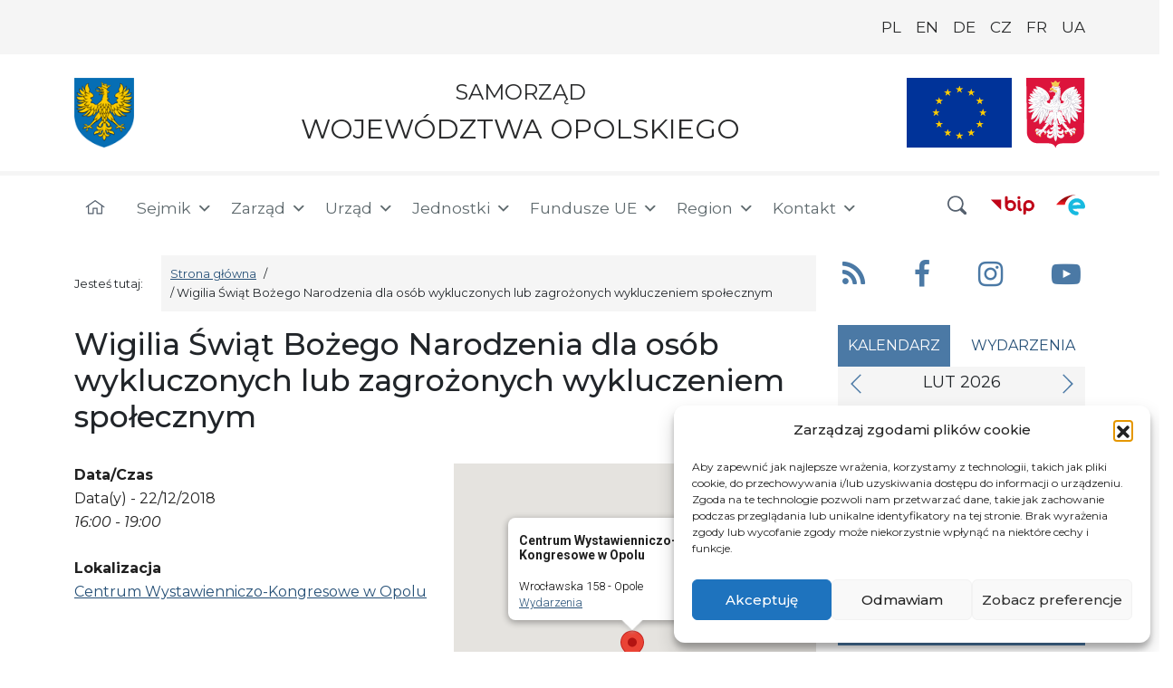

--- FILE ---
content_type: text/html; charset=UTF-8
request_url: https://www.opolskie.pl/wydarzenia/wigilia-swiat-bozego-narodzenia-dla-osob-wykluczonych-lub-zagrozonych-wykluczeniem-spolecznym/
body_size: 124321
content:
<!DOCTYPE html>
<html lang="pl-PL">
<head>
	<meta charset="UTF-8">
	<meta name="viewport" content="width=device-width, initial-scale=1, shrink-to-fit=no">
    <meta name="deklaracja-dostępności" content="https://www.opolskie.pl/deklaracja-dostepnosci">
    <meta name="zoom-domain-verification" content="ZOOM_verify_wRPXtG0vT_yH53d0cBpNgg">
	<link rel="profile" href="http://gmpg.org/xfn/11">
	<meta name='robots' content='index, follow, max-image-preview:large, max-snippet:-1, max-video-preview:-1' />
<link rel="alternate" hreflang="pl" href="https://www.opolskie.pl/wydarzenia/wigilia-swiat-bozego-narodzenia-dla-osob-wykluczonych-lub-zagrozonych-wykluczeniem-spolecznym/" />
<link rel="alternate" hreflang="x-default" href="https://www.opolskie.pl/wydarzenia/wigilia-swiat-bozego-narodzenia-dla-osob-wykluczonych-lub-zagrozonych-wykluczeniem-spolecznym/" />

	<!-- This site is optimized with the Yoast SEO plugin v26.7 - https://yoast.com/wordpress/plugins/seo/ -->
	<title>Wigilia Świąt Bożego Narodzenia dla osób wykluczonych lub zagrożonych wykluczeniem społecznym - Samorząd Województwa Opolskiego</title>
	<link rel="canonical" href="https://www.opolskie.pl/wydarzenia/wigilia-swiat-bozego-narodzenia-dla-osob-wykluczonych-lub-zagrozonych-wykluczeniem-spolecznym/" />
	<meta property="og:locale" content="pl_PL" />
	<meta property="og:type" content="article" />
	<meta property="og:title" content="Wigilia Świąt Bożego Narodzenia dla osób wykluczonych lub zagrożonych wykluczeniem społecznym - Samorząd Województwa Opolskiego" />
	<meta property="og:description" content="22/12/2018 @ 16:00 - 19:00 - Wigilia Świąt Bożego Narodzenia dla osób wykluczonych lub zagrożonych wykluczeniem społecznym z terenu całego województwa opolskiego organizowana przez Stowarzyszenie &quot;Wigilia dla Samotnych i Bezdomnych&quot; przy wsparciu samorządu województwa opolskiego Uczestnicy: Marszałek województwa Andrzej Buła  " />
	<meta property="og:url" content="https://www.opolskie.pl/wydarzenia/wigilia-swiat-bozego-narodzenia-dla-osob-wykluczonych-lub-zagrozonych-wykluczeniem-spolecznym/" />
	<meta property="og:site_name" content="Samorząd Województwa Opolskiego" />
	<meta property="article:publisher" content="https://www.facebook.com/opolskie/" />
	<meta property="og:image" content="https://www.opolskie.pl/wp-content/uploads/2022/06/domyslny-obrazek-na-fb.png" />
	<meta property="og:image:width" content="1200" />
	<meta property="og:image:height" content="630" />
	<meta property="og:image:type" content="image/png" />
	<meta name="twitter:card" content="summary_large_image" />
	<script type="application/ld+json" class="yoast-schema-graph">{"@context":"https://schema.org","@graph":[{"@type":"WebPage","@id":"https://www.opolskie.pl/wydarzenia/wigilia-swiat-bozego-narodzenia-dla-osob-wykluczonych-lub-zagrozonych-wykluczeniem-spolecznym/","url":"https://www.opolskie.pl/wydarzenia/wigilia-swiat-bozego-narodzenia-dla-osob-wykluczonych-lub-zagrozonych-wykluczeniem-spolecznym/","name":"Wigilia Świąt Bożego Narodzenia dla osób wykluczonych lub zagrożonych wykluczeniem społecznym - Samorząd Województwa Opolskiego","isPartOf":{"@id":"https://www.opolskie.pl/#website"},"datePublished":"2018-12-16T18:17:35+00:00","breadcrumb":{"@id":"https://www.opolskie.pl/wydarzenia/wigilia-swiat-bozego-narodzenia-dla-osob-wykluczonych-lub-zagrozonych-wykluczeniem-spolecznym/#breadcrumb"},"inLanguage":"pl-PL","potentialAction":[{"@type":"ReadAction","target":["https://www.opolskie.pl/wydarzenia/wigilia-swiat-bozego-narodzenia-dla-osob-wykluczonych-lub-zagrozonych-wykluczeniem-spolecznym/"]}]},{"@type":"BreadcrumbList","@id":"https://www.opolskie.pl/wydarzenia/wigilia-swiat-bozego-narodzenia-dla-osob-wykluczonych-lub-zagrozonych-wykluczeniem-spolecznym/#breadcrumb","itemListElement":[{"@type":"ListItem","position":1,"name":"Strona główna","item":"https://www.opolskie.pl/"},{"@type":"ListItem","position":2,"name":"Wydarzenia","item":"https://www.opolskie.pl/wydarzenia/"},{"@type":"ListItem","position":3,"name":"Wigilia Świąt Bożego Narodzenia dla osób wykluczonych lub zagrożonych wykluczeniem społecznym"}]},{"@type":"WebSite","@id":"https://www.opolskie.pl/#website","url":"https://www.opolskie.pl/","name":"Samorząd Województwa Opolskiego","description":"Samorząd Województwa Opolskiego","publisher":{"@id":"https://www.opolskie.pl/#organization"},"potentialAction":[{"@type":"SearchAction","target":{"@type":"EntryPoint","urlTemplate":"https://www.opolskie.pl/?s={search_term_string}"},"query-input":{"@type":"PropertyValueSpecification","valueRequired":true,"valueName":"search_term_string"}}],"inLanguage":"pl-PL"},{"@type":"Organization","@id":"https://www.opolskie.pl/#organization","name":"Samorząd Województwa Opolskiego","url":"https://www.opolskie.pl/","logo":{"@type":"ImageObject","inLanguage":"pl-PL","@id":"https://www.opolskie.pl/#/schema/logo/image/","url":"https://www.opolskie.pl/wp-content/uploads/2022/05/domyślny-obrazek-na-facebooka.png","contentUrl":"https://www.opolskie.pl/wp-content/uploads/2022/05/domyślny-obrazek-na-facebooka.png","width":1200,"height":630,"caption":"Samorząd Województwa Opolskiego"},"image":{"@id":"https://www.opolskie.pl/#/schema/logo/image/"},"sameAs":["https://www.facebook.com/opolskie/","https://www.youtube.com/channel/UCqNBVeXGe_RQI2Wa7HPMZXw"]}]}</script>
	<!-- / Yoast SEO plugin. -->


<link rel='dns-prefetch' href='//static.addtoany.com' />
<link rel="alternate" type="application/rss+xml" title="Samorząd Województwa Opolskiego &raquo; Kanał z wpisami" href="https://www.opolskie.pl/feed/" />
<link rel="alternate" type="application/rss+xml" title="Samorząd Województwa Opolskiego &raquo; Kanał z komentarzami" href="https://www.opolskie.pl/comments/feed/" />
<style id='wp-img-auto-sizes-contain-inline-css'>
img:is([sizes=auto i],[sizes^="auto," i]){contain-intrinsic-size:3000px 1500px}
/*# sourceURL=wp-img-auto-sizes-contain-inline-css */
</style>
<link rel='stylesheet' id='wp-block-library-css' href='https://www.opolskie.pl/wp-includes/css/dist/block-library/style.min.css?ver=6.9' media='all' />
<style id='global-styles-inline-css'>
:root{--wp--preset--aspect-ratio--square: 1;--wp--preset--aspect-ratio--4-3: 4/3;--wp--preset--aspect-ratio--3-4: 3/4;--wp--preset--aspect-ratio--3-2: 3/2;--wp--preset--aspect-ratio--2-3: 2/3;--wp--preset--aspect-ratio--16-9: 16/9;--wp--preset--aspect-ratio--9-16: 9/16;--wp--preset--color--black: #000000;--wp--preset--color--cyan-bluish-gray: #abb8c3;--wp--preset--color--white: #fff;--wp--preset--color--pale-pink: #f78da7;--wp--preset--color--vivid-red: #cf2e2e;--wp--preset--color--luminous-vivid-orange: #ff6900;--wp--preset--color--luminous-vivid-amber: #fcb900;--wp--preset--color--light-green-cyan: #7bdcb5;--wp--preset--color--vivid-green-cyan: #00d084;--wp--preset--color--pale-cyan-blue: #8ed1fc;--wp--preset--color--vivid-cyan-blue: #0693e3;--wp--preset--color--vivid-purple: #9b51e0;--wp--preset--color--blue: #4b79a5;--wp--preset--color--indigo: #6610f2;--wp--preset--color--purple: #6f42c1;--wp--preset--color--pink: #d63384;--wp--preset--color--red: #dc3545;--wp--preset--color--orange: #fd7e14;--wp--preset--color--yellow: #ffc107;--wp--preset--color--green: #198754;--wp--preset--color--teal: #20c997;--wp--preset--color--cyan: #0dcaf0;--wp--preset--color--gray: #6c757d;--wp--preset--color--gray-dark: #343a40;--wp--preset--gradient--vivid-cyan-blue-to-vivid-purple: linear-gradient(135deg,rgb(6,147,227) 0%,rgb(155,81,224) 100%);--wp--preset--gradient--light-green-cyan-to-vivid-green-cyan: linear-gradient(135deg,rgb(122,220,180) 0%,rgb(0,208,130) 100%);--wp--preset--gradient--luminous-vivid-amber-to-luminous-vivid-orange: linear-gradient(135deg,rgb(252,185,0) 0%,rgb(255,105,0) 100%);--wp--preset--gradient--luminous-vivid-orange-to-vivid-red: linear-gradient(135deg,rgb(255,105,0) 0%,rgb(207,46,46) 100%);--wp--preset--gradient--very-light-gray-to-cyan-bluish-gray: linear-gradient(135deg,rgb(238,238,238) 0%,rgb(169,184,195) 100%);--wp--preset--gradient--cool-to-warm-spectrum: linear-gradient(135deg,rgb(74,234,220) 0%,rgb(151,120,209) 20%,rgb(207,42,186) 40%,rgb(238,44,130) 60%,rgb(251,105,98) 80%,rgb(254,248,76) 100%);--wp--preset--gradient--blush-light-purple: linear-gradient(135deg,rgb(255,206,236) 0%,rgb(152,150,240) 100%);--wp--preset--gradient--blush-bordeaux: linear-gradient(135deg,rgb(254,205,165) 0%,rgb(254,45,45) 50%,rgb(107,0,62) 100%);--wp--preset--gradient--luminous-dusk: linear-gradient(135deg,rgb(255,203,112) 0%,rgb(199,81,192) 50%,rgb(65,88,208) 100%);--wp--preset--gradient--pale-ocean: linear-gradient(135deg,rgb(255,245,203) 0%,rgb(182,227,212) 50%,rgb(51,167,181) 100%);--wp--preset--gradient--electric-grass: linear-gradient(135deg,rgb(202,248,128) 0%,rgb(113,206,126) 100%);--wp--preset--gradient--midnight: linear-gradient(135deg,rgb(2,3,129) 0%,rgb(40,116,252) 100%);--wp--preset--font-size--small: 13px;--wp--preset--font-size--medium: 20px;--wp--preset--font-size--large: 36px;--wp--preset--font-size--x-large: 42px;--wp--preset--spacing--20: 0.44rem;--wp--preset--spacing--30: 0.67rem;--wp--preset--spacing--40: 1rem;--wp--preset--spacing--50: 1.5rem;--wp--preset--spacing--60: 2.25rem;--wp--preset--spacing--70: 3.38rem;--wp--preset--spacing--80: 5.06rem;--wp--preset--shadow--natural: 6px 6px 9px rgba(0, 0, 0, 0.2);--wp--preset--shadow--deep: 12px 12px 50px rgba(0, 0, 0, 0.4);--wp--preset--shadow--sharp: 6px 6px 0px rgba(0, 0, 0, 0.2);--wp--preset--shadow--outlined: 6px 6px 0px -3px rgb(255, 255, 255), 6px 6px rgb(0, 0, 0);--wp--preset--shadow--crisp: 6px 6px 0px rgb(0, 0, 0);}:where(.is-layout-flex){gap: 0.5em;}:where(.is-layout-grid){gap: 0.5em;}body .is-layout-flex{display: flex;}.is-layout-flex{flex-wrap: wrap;align-items: center;}.is-layout-flex > :is(*, div){margin: 0;}body .is-layout-grid{display: grid;}.is-layout-grid > :is(*, div){margin: 0;}:where(.wp-block-columns.is-layout-flex){gap: 2em;}:where(.wp-block-columns.is-layout-grid){gap: 2em;}:where(.wp-block-post-template.is-layout-flex){gap: 1.25em;}:where(.wp-block-post-template.is-layout-grid){gap: 1.25em;}.has-black-color{color: var(--wp--preset--color--black) !important;}.has-cyan-bluish-gray-color{color: var(--wp--preset--color--cyan-bluish-gray) !important;}.has-white-color{color: var(--wp--preset--color--white) !important;}.has-pale-pink-color{color: var(--wp--preset--color--pale-pink) !important;}.has-vivid-red-color{color: var(--wp--preset--color--vivid-red) !important;}.has-luminous-vivid-orange-color{color: var(--wp--preset--color--luminous-vivid-orange) !important;}.has-luminous-vivid-amber-color{color: var(--wp--preset--color--luminous-vivid-amber) !important;}.has-light-green-cyan-color{color: var(--wp--preset--color--light-green-cyan) !important;}.has-vivid-green-cyan-color{color: var(--wp--preset--color--vivid-green-cyan) !important;}.has-pale-cyan-blue-color{color: var(--wp--preset--color--pale-cyan-blue) !important;}.has-vivid-cyan-blue-color{color: var(--wp--preset--color--vivid-cyan-blue) !important;}.has-vivid-purple-color{color: var(--wp--preset--color--vivid-purple) !important;}.has-black-background-color{background-color: var(--wp--preset--color--black) !important;}.has-cyan-bluish-gray-background-color{background-color: var(--wp--preset--color--cyan-bluish-gray) !important;}.has-white-background-color{background-color: var(--wp--preset--color--white) !important;}.has-pale-pink-background-color{background-color: var(--wp--preset--color--pale-pink) !important;}.has-vivid-red-background-color{background-color: var(--wp--preset--color--vivid-red) !important;}.has-luminous-vivid-orange-background-color{background-color: var(--wp--preset--color--luminous-vivid-orange) !important;}.has-luminous-vivid-amber-background-color{background-color: var(--wp--preset--color--luminous-vivid-amber) !important;}.has-light-green-cyan-background-color{background-color: var(--wp--preset--color--light-green-cyan) !important;}.has-vivid-green-cyan-background-color{background-color: var(--wp--preset--color--vivid-green-cyan) !important;}.has-pale-cyan-blue-background-color{background-color: var(--wp--preset--color--pale-cyan-blue) !important;}.has-vivid-cyan-blue-background-color{background-color: var(--wp--preset--color--vivid-cyan-blue) !important;}.has-vivid-purple-background-color{background-color: var(--wp--preset--color--vivid-purple) !important;}.has-black-border-color{border-color: var(--wp--preset--color--black) !important;}.has-cyan-bluish-gray-border-color{border-color: var(--wp--preset--color--cyan-bluish-gray) !important;}.has-white-border-color{border-color: var(--wp--preset--color--white) !important;}.has-pale-pink-border-color{border-color: var(--wp--preset--color--pale-pink) !important;}.has-vivid-red-border-color{border-color: var(--wp--preset--color--vivid-red) !important;}.has-luminous-vivid-orange-border-color{border-color: var(--wp--preset--color--luminous-vivid-orange) !important;}.has-luminous-vivid-amber-border-color{border-color: var(--wp--preset--color--luminous-vivid-amber) !important;}.has-light-green-cyan-border-color{border-color: var(--wp--preset--color--light-green-cyan) !important;}.has-vivid-green-cyan-border-color{border-color: var(--wp--preset--color--vivid-green-cyan) !important;}.has-pale-cyan-blue-border-color{border-color: var(--wp--preset--color--pale-cyan-blue) !important;}.has-vivid-cyan-blue-border-color{border-color: var(--wp--preset--color--vivid-cyan-blue) !important;}.has-vivid-purple-border-color{border-color: var(--wp--preset--color--vivid-purple) !important;}.has-vivid-cyan-blue-to-vivid-purple-gradient-background{background: var(--wp--preset--gradient--vivid-cyan-blue-to-vivid-purple) !important;}.has-light-green-cyan-to-vivid-green-cyan-gradient-background{background: var(--wp--preset--gradient--light-green-cyan-to-vivid-green-cyan) !important;}.has-luminous-vivid-amber-to-luminous-vivid-orange-gradient-background{background: var(--wp--preset--gradient--luminous-vivid-amber-to-luminous-vivid-orange) !important;}.has-luminous-vivid-orange-to-vivid-red-gradient-background{background: var(--wp--preset--gradient--luminous-vivid-orange-to-vivid-red) !important;}.has-very-light-gray-to-cyan-bluish-gray-gradient-background{background: var(--wp--preset--gradient--very-light-gray-to-cyan-bluish-gray) !important;}.has-cool-to-warm-spectrum-gradient-background{background: var(--wp--preset--gradient--cool-to-warm-spectrum) !important;}.has-blush-light-purple-gradient-background{background: var(--wp--preset--gradient--blush-light-purple) !important;}.has-blush-bordeaux-gradient-background{background: var(--wp--preset--gradient--blush-bordeaux) !important;}.has-luminous-dusk-gradient-background{background: var(--wp--preset--gradient--luminous-dusk) !important;}.has-pale-ocean-gradient-background{background: var(--wp--preset--gradient--pale-ocean) !important;}.has-electric-grass-gradient-background{background: var(--wp--preset--gradient--electric-grass) !important;}.has-midnight-gradient-background{background: var(--wp--preset--gradient--midnight) !important;}.has-small-font-size{font-size: var(--wp--preset--font-size--small) !important;}.has-medium-font-size{font-size: var(--wp--preset--font-size--medium) !important;}.has-large-font-size{font-size: var(--wp--preset--font-size--large) !important;}.has-x-large-font-size{font-size: var(--wp--preset--font-size--x-large) !important;}
/*# sourceURL=global-styles-inline-css */
</style>

<style id='classic-theme-styles-inline-css'>
/*! This file is auto-generated */
.wp-block-button__link{color:#fff;background-color:#32373c;border-radius:9999px;box-shadow:none;text-decoration:none;padding:calc(.667em + 2px) calc(1.333em + 2px);font-size:1.125em}.wp-block-file__button{background:#32373c;color:#fff;text-decoration:none}
/*# sourceURL=/wp-includes/css/classic-themes.min.css */
</style>
<link rel='stylesheet' id='dashicons-css' href='https://www.opolskie.pl/wp-includes/css/dashicons.min.css?ver=6.9' media='all' />
<link rel='stylesheet' id='admin-bar-css' href='https://www.opolskie.pl/wp-includes/css/admin-bar.min.css?ver=6.9' media='all' />
<style id='admin-bar-inline-css'>

    /* Hide CanvasJS credits for P404 charts specifically */
    #p404RedirectChart .canvasjs-chart-credit {
        display: none !important;
    }
    
    #p404RedirectChart canvas {
        border-radius: 6px;
    }

    .p404-redirect-adminbar-weekly-title {
        font-weight: bold;
        font-size: 14px;
        color: #fff;
        margin-bottom: 6px;
    }

    #wpadminbar #wp-admin-bar-p404_free_top_button .ab-icon:before {
        content: "\f103";
        color: #dc3545;
        top: 3px;
    }
    
    #wp-admin-bar-p404_free_top_button .ab-item {
        min-width: 80px !important;
        padding: 0px !important;
    }
    
    /* Ensure proper positioning and z-index for P404 dropdown */
    .p404-redirect-adminbar-dropdown-wrap { 
        min-width: 0; 
        padding: 0;
        position: static !important;
    }
    
    #wpadminbar #wp-admin-bar-p404_free_top_button_dropdown {
        position: static !important;
    }
    
    #wpadminbar #wp-admin-bar-p404_free_top_button_dropdown .ab-item {
        padding: 0 !important;
        margin: 0 !important;
    }
    
    .p404-redirect-dropdown-container {
        min-width: 340px;
        padding: 18px 18px 12px 18px;
        background: #23282d !important;
        color: #fff;
        border-radius: 12px;
        box-shadow: 0 8px 32px rgba(0,0,0,0.25);
        margin-top: 10px;
        position: relative !important;
        z-index: 999999 !important;
        display: block !important;
        border: 1px solid #444;
    }
    
    /* Ensure P404 dropdown appears on hover */
    #wpadminbar #wp-admin-bar-p404_free_top_button .p404-redirect-dropdown-container { 
        display: none !important;
    }
    
    #wpadminbar #wp-admin-bar-p404_free_top_button:hover .p404-redirect-dropdown-container { 
        display: block !important;
    }
    
    #wpadminbar #wp-admin-bar-p404_free_top_button:hover #wp-admin-bar-p404_free_top_button_dropdown .p404-redirect-dropdown-container {
        display: block !important;
    }
    
    .p404-redirect-card {
        background: #2c3338;
        border-radius: 8px;
        padding: 18px 18px 12px 18px;
        box-shadow: 0 2px 8px rgba(0,0,0,0.07);
        display: flex;
        flex-direction: column;
        align-items: flex-start;
        border: 1px solid #444;
    }
    
    .p404-redirect-btn {
        display: inline-block;
        background: #dc3545;
        color: #fff !important;
        font-weight: bold;
        padding: 5px 22px;
        border-radius: 8px;
        text-decoration: none;
        font-size: 17px;
        transition: background 0.2s, box-shadow 0.2s;
        margin-top: 8px;
        box-shadow: 0 2px 8px rgba(220,53,69,0.15);
        text-align: center;
        line-height: 1.6;
    }
    
    .p404-redirect-btn:hover {
        background: #c82333;
        color: #fff !important;
        box-shadow: 0 4px 16px rgba(220,53,69,0.25);
    }
    
    /* Prevent conflicts with other admin bar dropdowns */
    #wpadminbar .ab-top-menu > li:hover > .ab-item,
    #wpadminbar .ab-top-menu > li.hover > .ab-item {
        z-index: auto;
    }
    
    #wpadminbar #wp-admin-bar-p404_free_top_button:hover > .ab-item {
        z-index: 999998 !important;
    }
    
/*# sourceURL=admin-bar-inline-css */
</style>
<link rel='stylesheet' id='events-manager-css' href='https://www.opolskie.pl/wp-content/plugins/events-manager/includes/css/events-manager.css?ver=7.2.3.1' media='all' />
<style id='events-manager-inline-css'>
body .em { --font-family : inherit; --font-weight : inherit; --font-size : 1em; --line-height : inherit; }
/*# sourceURL=events-manager-inline-css */
</style>
<link rel='stylesheet' id='everest-forms-general-css' href='https://www.opolskie.pl/wp-content/plugins/everest-forms/assets/css/everest-forms.css?ver=3.4.1' media='all' />
<link rel='stylesheet' id='jquery-intl-tel-input-css' href='https://www.opolskie.pl/wp-content/plugins/everest-forms/assets/css/intlTelInput.css?ver=3.4.1' media='all' />
<link rel='stylesheet' id='nk-availability-declaration-css' href='https://www.opolskie.pl/wp-content/plugins/nk-availability-declaration/public/css/nk-availability-declaration-public.css?ver=1.0.0' media='all' />
<link rel='stylesheet' id='nk-declaration-css' href='https://www.opolskie.pl/wp-content/plugins/nk-declaration/public/css/nk-declaration-public.css?ver=1.0.0' media='all' />
<link rel='stylesheet' id='wpos-slick-style-css' href='https://www.opolskie.pl/wp-content/plugins/wp-responsive-recent-post-slider/assets/css/slick.css?ver=3.7.1' media='all' />
<link rel='stylesheet' id='wppsac-public-style-css' href='https://www.opolskie.pl/wp-content/plugins/wp-responsive-recent-post-slider/assets/css/recent-post-style.css?ver=3.7.1' media='all' />
<link rel='stylesheet' id='wpml-legacy-horizontal-list-0-css' href='https://www.opolskie.pl/wp-content/plugins/sitepress-multilingual-cms/templates/language-switchers/legacy-list-horizontal/style.min.css?ver=1' media='all' />
<style id='wpml-legacy-horizontal-list-0-inline-css'>
.wpml-ls-statics-shortcode_actions{background-color:#eeeeee;}.wpml-ls-statics-shortcode_actions, .wpml-ls-statics-shortcode_actions .wpml-ls-sub-menu, .wpml-ls-statics-shortcode_actions a {border-color:#cdcdcd;}.wpml-ls-statics-shortcode_actions a, .wpml-ls-statics-shortcode_actions .wpml-ls-sub-menu a, .wpml-ls-statics-shortcode_actions .wpml-ls-sub-menu a:link, .wpml-ls-statics-shortcode_actions li:not(.wpml-ls-current-language) .wpml-ls-link, .wpml-ls-statics-shortcode_actions li:not(.wpml-ls-current-language) .wpml-ls-link:link {color:#444444;background-color:#ffffff;}.wpml-ls-statics-shortcode_actions .wpml-ls-sub-menu a:hover,.wpml-ls-statics-shortcode_actions .wpml-ls-sub-menu a:focus, .wpml-ls-statics-shortcode_actions .wpml-ls-sub-menu a:link:hover, .wpml-ls-statics-shortcode_actions .wpml-ls-sub-menu a:link:focus {color:#000000;background-color:#eeeeee;}.wpml-ls-statics-shortcode_actions .wpml-ls-current-language > a {color:#444444;background-color:#ffffff;}.wpml-ls-statics-shortcode_actions .wpml-ls-current-language:hover>a, .wpml-ls-statics-shortcode_actions .wpml-ls-current-language>a:focus {color:#000000;background-color:#eeeeee;}
/*# sourceURL=wpml-legacy-horizontal-list-0-inline-css */
</style>
<link rel='stylesheet' id='cmplz-general-css' href='https://www.opolskie.pl/wp-content/plugins/complianz-gdpr/assets/css/cookieblocker.min.css?ver=1767867011' media='all' />
<link rel='stylesheet' id='megamenu-css' href='https://www.opolskie.pl/wp-content/uploads/maxmegamenu/style_pl.css?ver=1371e8' media='all' />
<link rel='stylesheet' id='cms-navigation-style-base-css' href='https://www.opolskie.pl/wp-content/plugins/wpml-cms-nav/res/css/cms-navigation-base.css?ver=1.5.6' media='screen' />
<link rel='stylesheet' id='cms-navigation-style-css' href='https://www.opolskie.pl/wp-content/plugins/wpml-cms-nav/res/css/cms-navigation.css?ver=1.5.6' media='screen' />
<link rel='stylesheet' id='wp-fullcalendar-css' href='https://www.opolskie.pl/wp-content/plugins/wp-fullcalendar/includes/css/main.css?ver=1.6' media='all' />
<link rel='stylesheet' id='jquery-ui-css' href='https://www.opolskie.pl/wp-content/plugins/wp-fullcalendar/includes/css/jquery-ui/black-tie/jquery-ui.css?ver=1.6' media='all' />
<link rel='stylesheet' id='jquery-ui-theme-css' href='https://www.opolskie.pl/wp-content/plugins/wp-fullcalendar/includes/css/jquery-ui/black-tie/theme.css?ver=1.6' media='all' />
<link rel='stylesheet' id='child-understrap-styles-css' href='https://www.opolskie.pl/wp-content/themes/understrap-child/css/child-theme.min.css?ver=1.2.0.5' media='all' />
<link rel='stylesheet' id='recent-posts-widget-with-thumbnails-public-style-css' href='https://www.opolskie.pl/wp-content/plugins/recent-posts-widget-with-thumbnails/public.css?ver=7.1.1' media='all' />
<link rel='stylesheet' id='mimetypes-link-icons-css' href='https://www.opolskie.pl/wp-content/plugins/mimetypes-link-icons/css/style.php?cssvars=[base64]&#038;ver=3.0' media='all' />
<link rel='stylesheet' id='addtoany-css' href='https://www.opolskie.pl/wp-content/plugins/add-to-any/addtoany.min.css?ver=1.16' media='all' />
<!--n2css--><!--n2js--><script id="addtoany-core-js-before">
window.a2a_config=window.a2a_config||{};a2a_config.callbacks=[];a2a_config.overlays=[];a2a_config.templates={};a2a_localize = {
	Share: "Share",
	Save: "Save",
	Subscribe: "Subscribe",
	Email: "Email",
	Bookmark: "Bookmark",
	ShowAll: "Show all",
	ShowLess: "Show less",
	FindServices: "Find service(s)",
	FindAnyServiceToAddTo: "Instantly find any service to add to",
	PoweredBy: "Powered by",
	ShareViaEmail: "Share via email",
	SubscribeViaEmail: "Subscribe via email",
	BookmarkInYourBrowser: "Bookmark in your browser",
	BookmarkInstructions: "Press Ctrl+D or \u2318+D to bookmark this page",
	AddToYourFavorites: "Add to your favorites",
	SendFromWebOrProgram: "Send from any email address or email program",
	EmailProgram: "Email program",
	More: "More&#8230;",
	ThanksForSharing: "Thanks for sharing!",
	ThanksForFollowing: "Thanks for following!"
};


//# sourceURL=addtoany-core-js-before
</script>
<script defer src="https://static.addtoany.com/menu/page.js" id="addtoany-core-js"></script>
<script src="https://www.opolskie.pl/wp-includes/js/jquery/jquery.min.js?ver=3.7.1" id="jquery-core-js"></script>
<script src="https://www.opolskie.pl/wp-includes/js/jquery/jquery-migrate.min.js?ver=3.4.1" id="jquery-migrate-js"></script>
<script defer src="https://www.opolskie.pl/wp-content/plugins/add-to-any/addtoany.min.js?ver=1.1" id="addtoany-jquery-js"></script>
<script src="https://www.opolskie.pl/wp-includes/js/jquery/ui/core.min.js?ver=1.13.3" id="jquery-ui-core-js"></script>
<script src="https://www.opolskie.pl/wp-includes/js/jquery/ui/mouse.min.js?ver=1.13.3" id="jquery-ui-mouse-js"></script>
<script src="https://www.opolskie.pl/wp-includes/js/jquery/ui/sortable.min.js?ver=1.13.3" id="jquery-ui-sortable-js"></script>
<script src="https://www.opolskie.pl/wp-includes/js/jquery/ui/datepicker.min.js?ver=1.13.3" id="jquery-ui-datepicker-js"></script>
<script id="jquery-ui-datepicker-js-after">
jQuery(function(jQuery){jQuery.datepicker.setDefaults({"closeText":"Zamknij","currentText":"Dzisiaj","monthNames":["stycze\u0144","luty","marzec","kwiecie\u0144","maj","czerwiec","lipiec","sierpie\u0144","wrzesie\u0144","pa\u017adziernik","listopad","grudzie\u0144"],"monthNamesShort":["sty","lut","mar","kwi","maj","cze","lip","sie","wrz","pa\u017a","lis","gru"],"nextText":"Nast\u0119pny","prevText":"Poprzedni","dayNames":["niedziela","poniedzia\u0142ek","wtorek","\u015broda","czwartek","pi\u0105tek","sobota"],"dayNamesShort":["niedz.","pon.","wt.","\u015br.","czw.","pt.","sob."],"dayNamesMin":["N","P","W","\u015a","C","P","S"],"dateFormat":"d MM yy","firstDay":1,"isRTL":false});});
//# sourceURL=jquery-ui-datepicker-js-after
</script>
<script src="https://www.opolskie.pl/wp-includes/js/jquery/ui/resizable.min.js?ver=1.13.3" id="jquery-ui-resizable-js"></script>
<script src="https://www.opolskie.pl/wp-includes/js/jquery/ui/draggable.min.js?ver=1.13.3" id="jquery-ui-draggable-js"></script>
<script src="https://www.opolskie.pl/wp-includes/js/jquery/ui/controlgroup.min.js?ver=1.13.3" id="jquery-ui-controlgroup-js"></script>
<script src="https://www.opolskie.pl/wp-includes/js/jquery/ui/checkboxradio.min.js?ver=1.13.3" id="jquery-ui-checkboxradio-js"></script>
<script src="https://www.opolskie.pl/wp-includes/js/jquery/ui/button.min.js?ver=1.13.3" id="jquery-ui-button-js"></script>
<script src="https://www.opolskie.pl/wp-includes/js/jquery/ui/dialog.min.js?ver=1.13.3" id="jquery-ui-dialog-js"></script>
<script id="events-manager-js-extra">
var EM = {"ajaxurl":"https://www.opolskie.pl/wp-admin/admin-ajax.php?em_lang=pl_PL&lang=pl","locationajaxurl":"https://www.opolskie.pl/wp-admin/admin-ajax.php?action=locations_search&em_lang=pl_PL&lang=pl","firstDay":"1","locale":"pl","dateFormat":"yy-mm-dd","ui_css":"https://www.opolskie.pl/wp-content/plugins/events-manager/includes/css/jquery-ui/build.css","show24hours":"1","is_ssl":"1","autocomplete_limit":"10","calendar":{"breakpoints":{"small":560,"medium":908,"large":false},"month_format":"M Y"},"phone":"","datepicker":{"format":"d/m/Y","locale":"pl"},"search":{"breakpoints":{"small":650,"medium":850,"full":false}},"url":"https://www.opolskie.pl/wp-content/plugins/events-manager","assets":{"input.em-uploader":{"js":{"em-uploader":{"url":"https://www.opolskie.pl/wp-content/plugins/events-manager/includes/js/em-uploader.js?v=7.2.3.1","event":"em_uploader_ready"}}},".em-event-editor":{"js":{"event-editor":{"url":"https://www.opolskie.pl/wp-content/plugins/events-manager/includes/js/events-manager-event-editor.js?v=7.2.3.1","event":"em_event_editor_ready"}},"css":{"event-editor":"https://www.opolskie.pl/wp-content/plugins/events-manager/includes/css/events-manager-event-editor.css?v=7.2.3.1"}},".em-recurrence-sets, .em-timezone":{"js":{"luxon":{"url":"luxon/luxon.js?v=7.2.3.1","event":"em_luxon_ready"}}},".em-booking-form, #em-booking-form, .em-booking-recurring, .em-event-booking-form":{"js":{"em-bookings":{"url":"https://www.opolskie.pl/wp-content/plugins/events-manager/includes/js/bookingsform.js?v=7.2.3.1","event":"em_booking_form_js_loaded"}}},"#em-opt-archetypes":{"js":{"archetypes":"https://www.opolskie.pl/wp-content/plugins/events-manager/includes/js/admin-archetype-editor.js?v=7.2.3.1","archetypes_ms":"https://www.opolskie.pl/wp-content/plugins/events-manager/includes/js/admin-archetypes.js?v=7.2.3.1","qs":"qs/qs.js?v=7.2.3.1"}}},"cached":"","google_maps_api":"AIzaSyCKKbV6BnaoqbpEoE-rUTcG7kwhOhMUunU","txt_search":"Szukaj","txt_searching":"Szukam\u2026","txt_loading":"Wczytywanie\u2026"};
//# sourceURL=events-manager-js-extra
</script>
<script src="https://www.opolskie.pl/wp-content/plugins/events-manager/includes/js/events-manager.js?ver=7.2.3.1" id="events-manager-js"></script>
<script src="https://www.opolskie.pl/wp-content/plugins/events-manager/includes/external/flatpickr/l10n/pl.js?ver=7.2.3.1" id="em-flatpickr-localization-js"></script>
<script src="https://www.opolskie.pl/wp-content/plugins/nk-availability-declaration/public/js/nk-availability-declaration-public.js?ver=1.0.0" id="nk-availability-declaration-js"></script>
<script src="https://www.opolskie.pl/wp-content/plugins/nk-declaration/public/js/nk-declaration-public.js?ver=1.0.0" id="nk-declaration-js"></script>
<script src="https://www.opolskie.pl/wp-includes/js/jquery/ui/menu.min.js?ver=1.13.3" id="jquery-ui-menu-js"></script>
<script src="https://www.opolskie.pl/wp-includes/js/jquery/ui/selectmenu.min.js?ver=1.13.3" id="jquery-ui-selectmenu-js"></script>
<script src="https://www.opolskie.pl/wp-includes/js/jquery/ui/tooltip.min.js?ver=1.13.3" id="jquery-ui-tooltip-js"></script>
<script src="https://www.opolskie.pl/wp-includes/js/dist/vendor/moment.min.js?ver=2.30.1" id="moment-js"></script>
<script id="moment-js-after">
moment.updateLocale( 'pl_PL', {"months":["stycze\u0144","luty","marzec","kwiecie\u0144","maj","czerwiec","lipiec","sierpie\u0144","wrzesie\u0144","pa\u017adziernik","listopad","grudzie\u0144"],"monthsShort":["sty","lut","mar","kwi","maj","cze","lip","sie","wrz","pa\u017a","lis","gru"],"weekdays":["niedziela","poniedzia\u0142ek","wtorek","\u015broda","czwartek","pi\u0105tek","sobota"],"weekdaysShort":["niedz.","pon.","wt.","\u015br.","czw.","pt.","sob."],"week":{"dow":1},"longDateFormat":{"LT":"H:i","LTS":null,"L":null,"LL":"j F Y","LLL":"j F Y H.i","LLLL":null}} );
//# sourceURL=moment-js-after
</script>
<script id="wp-fullcalendar-js-extra">
var WPFC = {"ajaxurl":"https://www.opolskie.pl/wp-admin/admin-ajax.php?action=WP_FullCalendar","firstDay":"1","wpfc_theme":"jquery-ui","wpfc_limit":"30","wpfc_limit_txt":"Poka\u017c wi\u0119cej wydarze\u0144","timeFormat":"H:mm","defaultView":"month","weekends":"true","header":{"left":"prev,next today","center":"title","right":"month,basicWeek,basicDay"},"wpfc_qtips":""};
//# sourceURL=wp-fullcalendar-js-extra
</script>
<script src="https://www.opolskie.pl/wp-content/plugins/wp-fullcalendar/includes/js/main.js?ver=1.6" id="wp-fullcalendar-js"></script>
<link rel="EditURI" type="application/rsd+xml" title="RSD" href="https://www.opolskie.pl/xmlrpc.php?rsd" />
<meta name="generator" content="WordPress 6.9" />
<meta name="generator" content="Everest Forms 3.4.1" />
<link rel='shortlink' href='https://www.opolskie.pl/?p=25170' />
<meta name="generator" content="WPML ver:4.8.6 stt:1,3,41;" />
			<style>.cmplz-hidden {
					display: none !important;
				}</style><link rel="icon" href="https://www.opolskie.pl/wp-content/uploads/2022/05/cropped-favicon-32x32.png" sizes="32x32" />
<link rel="icon" href="https://www.opolskie.pl/wp-content/uploads/2022/05/cropped-favicon-192x192.png" sizes="192x192" />
<link rel="apple-touch-icon" href="https://www.opolskie.pl/wp-content/uploads/2022/05/cropped-favicon-180x180.png" />
<meta name="msapplication-TileImage" content="https://www.opolskie.pl/wp-content/uploads/2022/05/cropped-favicon-270x270.png" />
		<style id="wp-custom-css">
			.mailpoet_page-template-default .entry-date{
	display: none !important;
}
body #mailpoet_form_1 .mailpoet_message{
	margin-top: 1rem;
}
.grecaptcha-badge{
	display: none;
}
html{
	overflow-x: hidden;
}
.em.pixelbones a{
	color:#265077 !important
}
#nadchodzace{
	padding: 1rem;
}
.widget_em_calendar{
	background-color: #f5f5f5;
}
.everest-forms {
    background-color: #f5f5f5;
    padding: 20px 5px;
    margin-top: 1rem;
}
.everest-forms h3{
font-weight: 700;
margin-bottom: .3rem !important;
}
.everest-forms input::placeholder, .everest-formstextarea::placeholder {
opacity: 0.5 !important;
color: #000 !important;
}    
.everest-forms .everest-forms-uploader span.everest-forms-upload-hint{
	color:#000;
}
.everest-forms button[type=submit]{
	background: #4b79a5 !important;
color: #fff !important;
	
}
.everest-forms input[type="checkbox"]:focus, .everest-forms input[type="radio"]:focus {
    outline: 3px solid #007BFF; 
    outline-offset: 3px;            
}
.everest-forms .everest-forms-notice--success, .wp-block-everest-forms-form-selector .everest-forms-notice--success {
    background-color: #0b8a20;
    margin: 10px;
}
@media (max-width:992px){
	.mega-nav-link--search ul{
		width: 340px !important;
	}
}
@media (max-width:360px){
	.mega-nav-link--search ul{
		width: 290px !important;
	}
}

		</style>
		<style >/** Mega Menu CSS: fs **/</style>
    <link rel="preconnect" href="https://fonts.googleapis.com">
    <link rel="preconnect" href="https://fonts.gstatic.com" crossorigin>
    <link href="https://fonts.googleapis.com/css2?family=Montserrat:ital,wght@0,300;0,400;0,500;0,600;0,700;1,300;1,400;1,500;1,600;1,700&display=swap" rel="stylesheet">
        <!-- Global site tag (gtag.js) - Google Analytics -->

    <script type="text/plain" data-service="google-analytics" data-category="statistics" async data-cmplz-src="https://www.googletagmanager.com/gtag/js?id=G-72RWP6X25R"></script>

    <script>
        window.dataLayer = window.dataLayer || [];
        function gtag(){dataLayer.push(arguments);}
        gtag('js', new Date());
        gtag('config', 'G-72RWP6X25R');
    </script>
    <link rel='stylesheet' id='yarppRelatedCss-css' href='https://www.opolskie.pl/wp-content/plugins/yet-another-related-posts-plugin/style/related.css?ver=5.30.11' media='all' />
<link rel='stylesheet' id='owl_carousel_css-css' href='https://www.opolskie.pl/wp-content/plugins/slide-anything/owl-carousel/owl.carousel.css?ver=2.2.1.1' media='all' />
<link rel='stylesheet' id='owl_theme_css-css' href='https://www.opolskie.pl/wp-content/plugins/slide-anything/owl-carousel/sa-owl-theme.css?ver=2.0' media='all' />
<link rel='stylesheet' id='owl_animate_css-css' href='https://www.opolskie.pl/wp-content/plugins/slide-anything/owl-carousel/animate.min.css?ver=2.0' media='all' />
<link rel='stylesheet' id='lightgallery_css-css' href='https://www.opolskie.pl/wp-content/plugins/slide-anything/lightgallery/css/lightgallery.css?ver=2.5.0' media='all' />
<link rel='stylesheet' id='lightgallery_bundle_css-css' href='https://www.opolskie.pl/wp-content/plugins/slide-anything/lightgallery/css/lightgallery-bundle.min.css?ver=2.5.0' media='all' />
</head>

<body data-cmplz=1 class="wp-singular event-template-default single single-event postid-25170 wp-embed-responsive wp-theme-understrap wp-child-theme-understrap-child everest-forms-no-js mega-menu-primary mega-menu-pp-primary group-blog understrap-has-sidebar" itemscope itemtype="http://schema.org/WebSite">
<div class="site" id="page">

	<!-- ******************* The Navbar Area ******************* -->
	<header id="wrapper-navbar" class="position-relative">
		<a class="skip-link sr-only sr-only-focusable" href="#content">Przejdź do treści strony</a>
        <a class="skip-link sr-only sr-only-focusable" href="http://www.opolskie.pl/mapa-strony">Przejdź do mapy strony</a>

        <div class="bg-grey py-2 py-lg-3">
            <div class="container navbar__languages">
                <div class="text-end">
                    <span class="visually-hidden" id="choose-language">Wybierz język:</span>
                    <ul class="list-inline mb-0" aria-labelledby="choose-language">
                        <li class="list-inline-item active-language"><a title="polski" href="http://www.opolskie.pl">PL</a></li>
                        <li class="list-inline-item"><a title="English" href="http://www.opolskie.pl/opole-voivodeship?lang=en">EN</a></li>
                        <li class="list-inline-item"><a title="Deutsch" href="http://www.opolskie.pl/die-woiwodschaft-oppeln/?lang=de">DE</a></li>
                        <li class="list-inline-item"><a title="Čeština" href="http://www.opolskie.pl/regionalni-samosprava-opolskeho-vojvodstvi/">CZ</a></li>
                        <li class="list-inline-item"><a title="Français" href="http://www.opolskie.pl/autonomie-de-la-voivodie-opolskie/">FR</a></li>
                        <li class="list-inline-item"><a title="Ukrainian" href="http://www.opolskie.pl/самоврядування-опольського-воєводст/">UA</a></li>
                    </ul>
                </div>
            </div>
        </div>

		
<nav id="main-nav" class="navbar  pt-0 navbar-light " aria-labelledby="main-nav-label">

	<h2 id="main-nav-label" class="screen-reader-text">
		Menu główne	</h2>


        <div class="container flex-wrap">
                        <!-- Logo umwo -->
                        <div class="d-flex align-items-center justify-content-center align-content-center w-100 my-3 my-xl-4">
                <a class="navbar__link" href="https://www.opolskie.pl/">
                    <img width="66" height="78" class="navbar__image" src="https://www.opolskie.pl/wp-content/themes/understrap-child/img/h1.png" title="Strona główna - Województwo opolskie" alt="Herb Województwa Opolskiego">
                    <span class="navbar__link-text w-100"><span class='navbar__link-text--first'>SAMORZĄD</span> WOJEWÓDZTWA OPOLSKIEGO</span>
                </a>
                <div class="d-flex justify-content-center align-content-center align-items-center">
                    <a href="https://www.opolskie.pl/nasze-projekty" class="d-block me-3 me-lg-3" aria-label="Nasze projekty">
                        <img width="159" height="78" class="navbar__image" alt="Flaga Unii Europejskiej" src="https://www.opolskie.pl/wp-content/themes/understrap-child/img/ue.svg">
                    </a>
                    <img width="66" height="78" class="navbar__image" alt="Godło Polski" src="https://www.opolskie.pl/wp-content/themes/understrap-child/img/herb-polski.svg">
                </div>
            </div>

        </div>

    <div class="navbar__border"></div>
    <div class="container">
        <!-- The WordPress Menu goes here -->
        <div id="mega-menu-wrap-primary" class="mega-menu-wrap"><div class="mega-menu-toggle"><div class="mega-toggle-blocks-left"></div><div class="mega-toggle-blocks-center"></div><div class="mega-toggle-blocks-right"><div class='mega-toggle-block mega-menu-toggle-block mega-toggle-block-1' id='mega-toggle-block-1' tabindex='0'><span class='mega-toggle-label' role='button' aria-expanded='false'><span class='mega-toggle-label-closed'>MENU</span><span class='mega-toggle-label-open'>MENU</span></span></div></div></div><ul id="mega-menu-primary" class="mega-menu max-mega-menu mega-menu-horizontal mega-no-js" data-event="click" data-effect="fade" data-effect-speed="200" data-effect-mobile="disabled" data-effect-speed-mobile="0" data-mobile-force-width="false" data-second-click="close" data-document-click="collapse" data-vertical-behaviour="standard" data-breakpoint="991" data-unbind="true" data-mobile-state="collapse_all" data-mobile-direction="vertical" data-hover-intent-timeout="300" data-hover-intent-interval="100"><li class="mega-nav-link--home mega-menu-item mega-menu-item-type-post_type mega-menu-item-object-page mega-menu-item-home mega-align-bottom-left mega-menu-flyout mega-hide-text mega-menu-item-21" id="mega-menu-item-21"><a class="mega-menu-link" href="https://www.opolskie.pl/" tabindex="0" aria-label="Strona główna"></a></li><li class="mega-menu-item mega-menu-item-type-custom mega-menu-item-object-custom mega-menu-item-has-children mega-align-bottom-left mega-menu-flyout mega-menu-item-4191" id="mega-menu-item-4191"><a class="mega-menu-link" href="#" aria-expanded="false" tabindex="0">Sejmik<span class="mega-indicator" aria-hidden="true"></span></a>
<ul class="mega-sub-menu">
<li class="mega-menu-item mega-menu-item-type-taxonomy mega-menu-item-object-category mega-menu-item-30806" id="mega-menu-item-30806"><a class="mega-menu-link" href="https://www.opolskie.pl/category/aktualnosci-sejmik/">Aktualności z prac Sejmiku</a></li><li class="mega-menu-item mega-menu-item-type-custom mega-menu-item-object-custom mega-menu-item-158" id="mega-menu-item-158"><a target="_blank" class="mega-menu-link" href="http://bip.opolskie.pl/typy-tresci/akty-prawne/?temat=&#038;kadencja=&#038;rodzaj=61&#038;nr_aktu=&#038;status=&#038;data_podjecia_od=&#038;data_podjecia_do=&#038;sortby=data_dodania&#038;sort=DESC&#038;search=Zastosuj">Uchwały Sejmiku</a></li><li class="mega-menu-item mega-menu-item-type-custom mega-menu-item-object-custom mega-menu-item-5935" id="mega-menu-item-5935"><a target="_blank" class="mega-menu-link" href="https://bip.opolskie.pl/category/sejmik-woj-opolskiego/radni-wojewodztwa/kadencja-2024-2029/przewodniczacy-i-wiceprzewodniczacy-sejmiku-kadencja-2024-2029/">Przewodniczący i Wiceprzewodniczący Sejmiku</a></li><li class="mega-menu-item mega-menu-item-type-post_type mega-menu-item-object-page mega-menu-item-156" id="mega-menu-item-156"><a class="mega-menu-link" href="https://www.opolskie.pl/sejmik/informacje-ogolne/">Informacje ogólne</a></li><li class="mega-menu-item mega-menu-item-type-custom mega-menu-item-object-custom mega-menu-item-5936" id="mega-menu-item-5936"><a target="_blank" class="mega-menu-link" href="https://bip.opolskie.pl/category/sejmik-woj-opolskiego/radni-wojewodztwa/kadencja-2024-2029/sklad-sejmiku-wojewodztwa-opolskiego-kadencja-2024-2029/">Radni Województwa</a></li><li class="mega-menu-item mega-menu-item-type-custom mega-menu-item-object-custom mega-menu-item-5937" id="mega-menu-item-5937"><a target="_blank" class="mega-menu-link" href="https://bip.opolskie.pl/category/sejmik-woj-opolskiego/komisje-sejmiku/">Komisje Sejmiku</a></li><li class="mega-menu-item mega-menu-item-type-custom mega-menu-item-object-custom mega-menu-item-5938" id="mega-menu-item-5938"><a target="_blank" class="mega-menu-link" href="https://bip.opolskie.pl/2024/05/kluby-radnych-4/">Kluby Radnych</a></li><li class="mega-menu-item mega-menu-item-type-custom mega-menu-item-object-custom mega-menu-item-3724" id="mega-menu-item-3724"><a target="_blank" class="mega-menu-link" href="http://bip.opolskie.pl/category/sejmik-woj-opolskiego/terminarz-sesji-sejmiku/">Terminarz sesji Sejmiku</a></li><li class="mega-menu-item mega-menu-item-type-custom mega-menu-item-object-custom mega-menu-item-5939" id="mega-menu-item-5939"><a target="_blank" class="mega-menu-link" href="https://bip.opolskie.pl/category/sejmik-woj-opolskiego/protokoly-z-sesji-sejmiku-wojewodztwa-opolskiego/">Protokoły z sesji Sejmiku</a></li><li class="mega-menu-item mega-menu-item-type-custom mega-menu-item-object-custom mega-menu-item-5940" id="mega-menu-item-5940"><a target="_blank" class="mega-menu-link" href="http://bip.opolskie.pl/2016/09/prawo/">Prawo</a></li><li class="mega-menu-item mega-menu-item-type-custom mega-menu-item-object-custom mega-menu-item-3725" id="mega-menu-item-3725"><a target="_blank" class="mega-menu-link" href="http://bip.opolskie.pl/category/petycje-2/">Petycje</a></li><li class="mega-menu-item mega-menu-item-type-custom mega-menu-item-object-custom mega-menu-item-5941" id="mega-menu-item-5941"><a target="_blank" class="mega-menu-link" href="http://bip.opolskie.pl/2016/09/organizacja-i-tryb-pracy-sejmiku/">Organizacja i tryb pracy Sejmiku</a></li><li class="mega-menu-item mega-menu-item-type-post_type mega-menu-item-object-page mega-menu-item-160330" id="mega-menu-item-160330"><a class="mega-menu-link" href="https://www.opolskie.pl/mlodziezowy-sejmik-wojewodztwa-opolskiego/">Młodzieżowy Sejmik Województwa Opolskiego</a></li><li class="mega-menu-item mega-menu-item-type-post_type mega-menu-item-object-page mega-menu-item-167975" id="mega-menu-item-167975"><a class="mega-menu-link" href="https://www.opolskie.pl/rada-seniorow-wojewodztwa-opolskiego/">Rada Seniorów Województwa Opolskiego</a></li><li class="mega-menu-item mega-menu-item-type-custom mega-menu-item-object-custom mega-menu-item-3728" id="mega-menu-item-3728"><a target="_blank" class="mega-menu-link" href="http://bip.opolskie.pl/2016/10/honorowi-obywatele-wojewodztwa-opolskiego/">Honorowi Obywatele Województwa Opolskiego</a></li><li class="mega-menu-item mega-menu-item-type-custom mega-menu-item-object-custom mega-menu-item-has-children mega-menu-item-24644" id="mega-menu-item-24644"><a class="mega-menu-link" href="#" aria-expanded="false">Transmisje Sesji Sejmiku<span class="mega-indicator" aria-hidden="true"></span></a>
	<ul class="mega-sub-menu">
<li class="mega-menu-item mega-menu-item-type-custom mega-menu-item-object-custom mega-menu-item-24645" id="mega-menu-item-24645"><a class="mega-menu-link" href="https://bip.opolskie.pl/transmisja-obrad-sejmiku-wojewodztwa-opolskiego/#">Bieżąca sesja</a></li><li class="mega-menu-item mega-menu-item-type-custom mega-menu-item-object-custom mega-menu-item-24646" id="mega-menu-item-24646"><a class="mega-menu-link" href="https://bip.opolskie.pl/archiwum-nagran-obrad-sejmiku-wojewodztwa-opolskiego/">Archiwum transmisji</a></li>	</ul>
</li></ul>
</li><li class="mega-menu-item mega-menu-item-type-custom mega-menu-item-object-custom mega-menu-item-has-children mega-align-bottom-left mega-menu-flyout mega-menu-item-87" id="mega-menu-item-87"><a class="mega-menu-link" href="#" aria-expanded="false" tabindex="0">Zarząd<span class="mega-indicator" aria-hidden="true"></span></a>
<ul class="mega-sub-menu">
<li class="mega-menu-item mega-menu-item-type-custom mega-menu-item-object-custom mega-menu-item-5942" id="mega-menu-item-5942"><a target="_blank" class="mega-menu-link" href="https://bip.opolskie.pl/2016/09/szymon-oglaza/">Marszałek</a></li><li class="mega-menu-item mega-menu-item-type-custom mega-menu-item-object-custom mega-menu-item-5943" id="mega-menu-item-5943"><a target="_blank" class="mega-menu-link" href="http://bip.opolskie.pl/category/zarzad-wojewodztwa-opolskiego/sklad-zarzadu/">Skład Zarządu</a></li><li class="mega-menu-item mega-menu-item-type-custom mega-menu-item-object-custom mega-menu-item-5944" id="mega-menu-item-5944"><a target="_blank" class="mega-menu-link" href="http://bip.opolskie.pl/2016/09/tryb-dzialania/">Tryb działania</a></li><li class="mega-menu-item mega-menu-item-type-custom mega-menu-item-object-custom mega-menu-item-5945" id="mega-menu-item-5945"><a target="_blank" class="mega-menu-link" href="http://bip.opolskie.pl/2016/09/dzialalnosc-zarzadu/">Działalność Zarządu</a></li><li class="mega-menu-item mega-menu-item-type-custom mega-menu-item-object-custom mega-menu-item-3733" id="mega-menu-item-3733"><a target="_blank" class="mega-menu-link" href="http://bip.opolskie.pl/typy-tresci/akty-prawne/?temat=&#038;rodzaj=63&#038;nr_aktu=&#038;status=&#038;data_podjecia_od=&#038;data_podjecia_do=&#038;sortby=data_dodania&#038;sort=DESC&#038;search=Zastosuj">Uchwały Zarządu</a></li></ul>
</li><li class="mega-menu-item mega-menu-item-type-custom mega-menu-item-object-custom mega-menu-item-has-children mega-align-bottom-left mega-menu-flyout mega-menu-item-88" id="mega-menu-item-88"><a class="mega-menu-link" href="#" aria-expanded="false" tabindex="0">Urząd<span class="mega-indicator" aria-hidden="true"></span></a>
<ul class="mega-sub-menu">
<li class="mega-menu-item mega-menu-item-type-post_type mega-menu-item-object-page mega-menu-item-2532" id="mega-menu-item-2532"><a class="mega-menu-link" href="https://www.opolskie.pl/urzad-marszalkowski/">Urząd Marszałkowski</a></li><li class="mega-menu-item mega-menu-item-type-post_type mega-menu-item-object-page mega-menu-item-2529" id="mega-menu-item-2529"><a class="mega-menu-link" href="https://www.opolskie.pl/ksiazka-adresowa/">Książka teleadresowa</a></li><li class="mega-menu-item mega-menu-item-type-custom mega-menu-item-object-custom mega-menu-item-5946" id="mega-menu-item-5946"><a target="_blank" class="mega-menu-link" href="https://bip.opolskie.pl/category/urzad-marszalkowski/departamenty-i-biura/">Biura i departamenty</a></li><li class="mega-menu-item mega-menu-item-type-custom mega-menu-item-object-custom mega-menu-item-188514" id="mega-menu-item-188514"><a class="mega-menu-link" href="https://bruksela.opolskie.pl/">Biuro w Brukseli</a></li><li class="mega-menu-item mega-menu-item-type-custom mega-menu-item-object-custom mega-menu-item-7203" id="mega-menu-item-7203"><a class="mega-menu-link" href="http://bip.opolskie.pl/typy-tresci/ogloszenia-o-naborze/">Praca w urzędzie</a></li><li class="mega-menu-item mega-menu-item-type-post_type mega-menu-item-object-page mega-menu-item-180618" id="mega-menu-item-180618"><a class="mega-menu-link" href="https://www.opolskie.pl/wojewodzka-rada-dialogu-spolecznego/">Wojewódzka Rada Dialogu Społecznego</a></li></ul>
</li><li class="mega-menu-item mega-menu-item-type-custom mega-menu-item-object-custom mega-menu-item-has-children mega-align-bottom-left mega-menu-flyout mega-menu-item-89" id="mega-menu-item-89"><a class="mega-menu-link" href="#" aria-expanded="false" tabindex="0">Jednostki<span class="mega-indicator" aria-hidden="true"></span></a>
<ul class="mega-sub-menu">
<li class="mega-menu-item mega-menu-item-type-custom mega-menu-item-object-custom mega-menu-item-6539" id="mega-menu-item-6539"><a target="_blank" class="mega-menu-link" href="http://bip.opolskie.pl/category/jednostki-organizacyjne/">Jednostki Organizacyjne</a></li><li class="mega-menu-item mega-menu-item-type-custom mega-menu-item-object-custom mega-menu-item-6545" id="mega-menu-item-6545"><a target="_blank" class="mega-menu-link" href="http://bip.opolskie.pl/category/spolki-samorzadowe/">Spółki Samorządowe</a></li></ul>
</li><li class="mega-menu-item mega-menu-item-type-custom mega-menu-item-object-custom mega-menu-item-has-children mega-align-bottom-left mega-menu-flyout mega-menu-item-90" id="mega-menu-item-90"><a class="mega-menu-link" href="#" aria-expanded="false" tabindex="0">Fundusze UE<span class="mega-indicator" aria-hidden="true"></span></a>
<ul class="mega-sub-menu">
<li class="mega-menu-item mega-menu-item-type-custom mega-menu-item-object-custom mega-menu-item-has-children mega-menu-item-5811" id="mega-menu-item-5811"><a class="mega-menu-link" href="#" aria-expanded="false">Aktualności<span class="mega-indicator" aria-hidden="true"></span></a>
	<ul class="mega-sub-menu">
<li class="mega-menu-item mega-menu-item-type-taxonomy mega-menu-item-object-category mega-menu-item-5747" id="mega-menu-item-5747"><a class="mega-menu-link" href="https://www.opolskie.pl/category/aktualnosci-fe/">Aktualności FE</a></li><li class="mega-menu-item mega-menu-item-type-taxonomy mega-menu-item-object-category mega-menu-item-192141" id="mega-menu-item-192141"><a class="mega-menu-link" href="https://www.opolskie.pl/category/aktualnosci-ewt/">Aktualności EWT</a></li><li class="mega-menu-item mega-menu-item-type-taxonomy mega-menu-item-object-category mega-menu-item-2994" id="mega-menu-item-2994"><a class="mega-menu-link" href="https://www.opolskie.pl/category/aktualnosci-prow/">Aktualności PROW</a></li><li class="mega-menu-item mega-menu-item-type-taxonomy mega-menu-item-object-category mega-menu-item-2995" id="mega-menu-item-2995"><a class="mega-menu-link" href="https://www.opolskie.pl/category/akutalnosci-poryby/">Aktualności PO RYBY</a></li><li class="mega-menu-item mega-menu-item-type-custom mega-menu-item-object-custom mega-menu-item-has-children mega-menu-item-6065" id="mega-menu-item-6065"><a target="_blank" class="mega-menu-link" href="#" aria-expanded="false">Archiwalne aktualności<span class="mega-indicator" aria-hidden="true"></span></a>
		<ul class="mega-sub-menu">
<li class="mega-menu-item mega-menu-item-type-custom mega-menu-item-object-custom mega-menu-item-5810" id="mega-menu-item-5810"><a target="_blank" class="mega-menu-link" href="http://archwium.opolskie.pl/bip/index.php?id=467&#038;str=arch">Archiwalne aktualności FE</a></li><li class="mega-menu-item mega-menu-item-type-custom mega-menu-item-object-custom mega-menu-item-6066" id="mega-menu-item-6066"><a target="_blank" class="mega-menu-link" href="http://archiwum.opolskie.pl/bip/index.php?id=4007&#038;str=arch">Archiwalne aktualności PROW</a></li><li class="mega-menu-item mega-menu-item-type-custom mega-menu-item-object-custom mega-menu-item-6067" id="mega-menu-item-6067"><a target="_blank" class="mega-menu-link" href="http://archiwum.opolskie.pl/bip/index.php?id=7606&#038;str=arch">Archiwalne aktualności PO RYBY</a></li>		</ul>
</li>	</ul>
</li><li class="mega-menu-item mega-menu-item-type-custom mega-menu-item-object-custom mega-menu-item-161522" id="mega-menu-item-161522"><a class="mega-menu-link" href="https://funduszeue.opolskie.pl/">Fundusze Europejskie dla Opolskiego 2021-2027</a></li><li class="mega-menu-item mega-menu-item-type-custom mega-menu-item-object-custom mega-menu-item-908" id="mega-menu-item-908"><a target="_blank" class="mega-menu-link" href="http://rpo.opolskie.pl">RPO 2014-2020</a></li><li class="mega-menu-item mega-menu-item-type-custom mega-menu-item-object-custom mega-menu-item-910" id="mega-menu-item-910"><a target="_blank" class="mega-menu-link" href="https://www.opolskie.pl/fundusze-ue/europejska-wspolpraca-terytorialna">EWT</a></li><li class="mega-menu-item mega-menu-item-type-custom mega-menu-item-object-custom mega-menu-item-137832" id="mega-menu-item-137832"><a class="mega-menu-link" href="https://pswpr.opolskie.pl">PS WPR 2023-2027</a></li><li class="mega-menu-item mega-menu-item-type-custom mega-menu-item-object-custom mega-menu-item-6073" id="mega-menu-item-6073"><a target="_blank" class="mega-menu-link" href="http://bip.opolskie.pl/prow-2014-2020/">PROW 2014-2020</a></li><li class="mega-menu-item mega-menu-item-type-custom mega-menu-item-object-custom mega-menu-item-2949" id="mega-menu-item-2949"><a target="_blank" class="mega-menu-link" href="http://bip.opolskie.pl/po-ryby-2014-2020/">PO Rybactwo i Morze</a></li><li class="mega-menu-item mega-menu-item-type-custom mega-menu-item-object-custom mega-menu-item-6075" id="mega-menu-item-6075"><a target="_blank" class="mega-menu-link" href="http://bip.opolskie.pl/2016/09/krajowa-siec-obszarow-wiejskich/">KSOW</a></li><li class="mega-menu-item mega-menu-item-type-custom mega-menu-item-object-custom mega-menu-item-174246" id="mega-menu-item-174246"><a class="mega-menu-link" href="https://bip.opolskie.pl/2024/10/kpo/">Krajowy Plan Odbudowy</a></li><li class="mega-menu-item mega-menu-item-type-custom mega-menu-item-object-custom mega-menu-item-6074" id="mega-menu-item-6074"><a target="_blank" class="mega-menu-link" href="http://www.opolskie.pl/nasze-projekty/">Projekty własne</a></li></ul>
</li><li class="mega-menu-item mega-menu-item-type-custom mega-menu-item-object-custom mega-menu-item-has-children mega-align-bottom-left mega-menu-flyout mega-menu-item-91" id="mega-menu-item-91"><a class="mega-menu-link" href="#" aria-expanded="false" tabindex="0">Region<span class="mega-indicator" aria-hidden="true"></span></a>
<ul class="mega-sub-menu">
<li class="mega-menu-item mega-menu-item-type-custom mega-menu-item-object-custom mega-menu-item-45201" id="mega-menu-item-45201"><a target="_blank" class="mega-menu-link" href="http://www.opolskie.pl/nasze-projekty/">NASZE PROJEKTY</a></li><li class="mega-menu-item mega-menu-item-type-post_type mega-menu-item-object-page mega-menu-item-2110" id="mega-menu-item-2110"><a class="mega-menu-link" href="https://www.opolskie.pl/region/rozwoj-regionalny/">Rozwój regionalny</a></li><li class="mega-menu-item mega-menu-item-type-post_type mega-menu-item-object-page mega-menu-item-33692" id="mega-menu-item-33692"><a class="mega-menu-link" href="https://www.opolskie.pl/region/wspolpraca-zagraniczna/">Współpraca zagraniczna</a></li><li class="mega-menu-item mega-menu-item-type-post_type mega-menu-item-object-page mega-menu-item-1000" id="mega-menu-item-1000"><a class="mega-menu-link" href="https://www.opolskie.pl/region/gospodarka/">Gospodarka</a></li><li class="mega-menu-item mega-menu-item-type-custom mega-menu-item-object-custom mega-menu-item-has-children mega-menu-item-1836" id="mega-menu-item-1836"><a class="mega-menu-link" href="#" aria-expanded="false">Wieś i rolnictwo<span class="mega-indicator" aria-hidden="true"></span></a>
	<ul class="mega-sub-menu">
<li class="mega-menu-item mega-menu-item-type-custom mega-menu-item-object-custom mega-menu-item-1837" id="mega-menu-item-1837"><a target="_blank" class="mega-menu-link" href="https://odnowawsi.opolskie.pl/">Odnowa wsi</a></li><li class="mega-menu-item mega-menu-item-type-post_type mega-menu-item-object-page mega-menu-item-1840" id="mega-menu-item-1840"><a class="mega-menu-link" href="https://www.opolskie.pl/region/wies-i-rolnictwo/rolnictwo/">Rolnictwo</a></li><li class="mega-menu-item mega-menu-item-type-post_type mega-menu-item-object-page mega-menu-item-32841" id="mega-menu-item-32841"><a class="mega-menu-link" href="https://www.opolskie.pl/obwody-lowieckie/">Obwody łowieckie</a></li>	</ul>
</li><li class="mega-menu-item mega-menu-item-type-custom mega-menu-item-object-custom mega-menu-item-6602" id="mega-menu-item-6602"><a target="_blank" class="mega-menu-link" href="http://bip.opolskie.pl/category/strategie-programy-plany-i-sprawozdania/ochrona-srodowiska/">Ochrona środowiska</a></li><li class="mega-menu-item mega-menu-item-type-custom mega-menu-item-object-custom mega-menu-item-has-children mega-menu-item-1514" id="mega-menu-item-1514"><a class="mega-menu-link" href="#" aria-expanded="false">Zdrowie i polityka społeczna<span class="mega-indicator" aria-hidden="true"></span></a>
	<ul class="mega-sub-menu">
<li class="mega-menu-item mega-menu-item-type-custom mega-menu-item-object-custom mega-menu-item-174441" id="mega-menu-item-174441"><a class="mega-menu-link" href="https://www.opolskie.pl/dla-ochrony-zdrowia-mieszkancow-regionu/">Dla ochrony zdrowia mieszkańców regionu</a></li><li class="mega-menu-item mega-menu-item-type-post_type mega-menu-item-object-page mega-menu-item-9529" id="mega-menu-item-9529"><a class="mega-menu-link" href="https://www.opolskie.pl/rke-pracownik-socjalny/">Regionalna Komisja Egzaminacyjna – pracownik socjalny</a></li><li class="mega-menu-item mega-menu-item-type-post_type mega-menu-item-object-page mega-menu-item-17665" id="mega-menu-item-17665"><a class="mega-menu-link" href="https://www.opolskie.pl/wojewodzka-spoleczna-rada-do-spraw-osob-niepelnosprawnych-2/">Wojewódzka Społeczna Rada do Spraw Osób Niepełnosprawnych</a></li><li class="mega-menu-item mega-menu-item-type-post_type mega-menu-item-object-page mega-menu-item-28969" id="mega-menu-item-28969"><a class="mega-menu-link" href="https://www.opolskie.pl/zdrowie-psychiczne-informator/">Zdrowie psychiczne</a></li>	</ul>
</li><li class="mega-menu-item mega-menu-item-type-post_type mega-menu-item-object-page mega-menu-item-1962" id="mega-menu-item-1962"><a class="mega-menu-link" href="https://www.opolskie.pl/region/nauka-i-edukacja/">Nauka i edukacja</a></li><li class="mega-menu-item mega-menu-item-type-post_type mega-menu-item-object-page mega-menu-item-1993" id="mega-menu-item-1993"><a class="mega-menu-link" href="https://www.opolskie.pl/region/kultura/">Kultura</a></li><li class="mega-menu-item mega-menu-item-type-post_type mega-menu-item-object-page mega-menu-item-2060" id="mega-menu-item-2060"><a class="mega-menu-link" href="https://www.opolskie.pl/region/sport/">Sport</a></li><li class="mega-menu-item mega-menu-item-type-post_type mega-menu-item-object-page mega-menu-item-2087" id="mega-menu-item-2087"><a class="mega-menu-link" href="https://www.opolskie.pl/region/turystyka/">Turystyka</a></li><li class="mega-menu-item mega-menu-item-type-post_type mega-menu-item-object-page mega-menu-item-1596" id="mega-menu-item-1596"><a class="mega-menu-link" href="https://www.opolskie.pl/region/organizacje-pozarzadowe/">Organizacje pozarządowe</a></li><li class="mega-menu-item mega-menu-item-type-custom mega-menu-item-object-custom mega-menu-item-2089" id="mega-menu-item-2089"><a target="_blank" class="mega-menu-link" href="http://dlarodziny.opolskie.pl/">Opolskie dla rodziny</a></li><li class="mega-menu-item mega-menu-item-type-custom mega-menu-item-object-custom mega-menu-item-has-children mega-menu-item-920" id="mega-menu-item-920"><a class="mega-menu-link" href="#" aria-expanded="false">Promocja<span class="mega-indicator" aria-hidden="true"></span></a>
	<ul class="mega-sub-menu">
<li class="mega-menu-item mega-menu-item-type-post_type mega-menu-item-object-page mega-menu-item-921" id="mega-menu-item-921"><a class="mega-menu-link" href="https://www.opolskie.pl/region/promocja/herb-flagi-i-logo/">Herb, flagi i logo</a></li><li class="mega-menu-item mega-menu-item-type-post_type mega-menu-item-object-page mega-menu-item-2100" id="mega-menu-item-2100"><a class="mega-menu-link" href="https://www.opolskie.pl/region/promocja/materialy-promocyjne/">Materiały promocyjne</a></li><li class="mega-menu-item mega-menu-item-type-post_type mega-menu-item-object-page mega-menu-item-2715" id="mega-menu-item-2715"><a class="mega-menu-link" href="https://www.opolskie.pl/region/promocja/opolska-marka/">Opolska Marka</a></li>	</ul>
</li><li class="mega-menu-item mega-menu-item-type-custom mega-menu-item-object-custom mega-menu-item-has-children mega-menu-item-2105" id="mega-menu-item-2105"><a target="_blank" class="mega-menu-link" href="#" aria-expanded="false">Mapy<span class="mega-indicator" aria-hidden="true"></span></a>
	<ul class="mega-sub-menu">
<li class="mega-menu-item mega-menu-item-type-custom mega-menu-item-object-custom mega-menu-item-5839" id="mega-menu-item-5839"><a target="_blank" class="mega-menu-link" href="https://mapy.opolskie.pl">GEOPORTAL RIIP</a></li><li class="mega-menu-item mega-menu-item-type-custom mega-menu-item-object-custom mega-menu-item-5840" id="mega-menu-item-5840"><a target="_blank" class="mega-menu-link" href="https://www.opolskie.pl/wodgik/">ODGIK</a></li><li class="mega-menu-item mega-menu-item-type-custom mega-menu-item-object-custom mega-menu-item-42656" id="mega-menu-item-42656"><a class="mega-menu-link" href="https://cuw.mapy.opolskie.pl/">CUW</a></li>	</ul>
</li></ul>
</li><li class="mega-menu-item mega-menu-item-type-custom mega-menu-item-object-custom mega-menu-item-has-children mega-align-bottom-left mega-menu-flyout mega-menu-item-92" id="mega-menu-item-92"><a class="mega-menu-link" href="#" aria-expanded="false" tabindex="0">Kontakt<span class="mega-indicator" aria-hidden="true"></span></a>
<ul class="mega-sub-menu">
<li class="mega-menu-item mega-menu-item-type-post_type mega-menu-item-object-page mega-menu-item-2544" id="mega-menu-item-2544"><a class="mega-menu-link" href="https://www.opolskie.pl/ksiazka-adresowa/">Książka teleadresowa</a></li><li class="mega-menu-item mega-menu-item-type-post_type mega-menu-item-object-page mega-menu-item-2543" id="mega-menu-item-2543"><a class="mega-menu-link" href="https://www.opolskie.pl/zespol-prasowy/">Rzecznik prasowy</a></li></ul>
</li><li class="mega-main-search mega-nav-link--search mega-menu-item mega-menu-item-type-custom mega-menu-item-object-custom mega-menu-megamenu mega-menu-item-has-children mega-align-bottom-right mega-menu-megamenu mega-hide-arrow mega-hide-text mega-disable-link mega-menu-item-93" id="mega-menu-item-93"><a class="mega-menu-link" tabindex="0" aria-expanded="false" role="button" aria-label="Szukaj"><span class="mega-indicator" aria-hidden="true"></span></a>
<ul class="mega-sub-menu">
<li class="mega-menu-item mega-menu-item-type-widget widget_search mega-menu-column-standard mega-menu-columns-6-of-6 mega-menu-item-search-2" style="--columns:6; --span:6" id="mega-menu-item-search-2"><p class="mega-block-title">Wpisz frazę:</p>
<form role="search" class="search-form" method="get" action="https://www.opolskie.pl/" >
	<label class="screen-reader-text" for="s-1">Szukaj:</label>
	<div class="input-group">
		<input type="search" class="field search-field form-control" id="s-1" name="s" value="" placeholder="Szukaj &hellip;">
					<input type="submit" class="submit search-submit btn btn-primary" name="submit" value="Szukaj">
			</div>
<input type='hidden' name='lang' value='pl' /></form>
</li></ul>
</li><li class="mega-nav-link--bip mega-menu-item mega-menu-item-type-custom mega-menu-item-object-custom mega-align-bottom-left mega-menu-flyout mega-hide-text mega-menu-item-56233" id="mega-menu-item-56233"><a class="mega-menu-link" href="https://bip.opolskie.pl" tabindex="0" aria-label="BIP"></a></li><li class="mega-nav-link--epuap mega-menu-item mega-menu-item-type-custom mega-menu-item-object-custom mega-align-bottom-left mega-menu-flyout mega-hide-text mega-menu-item-56290" id="mega-menu-item-56290"><a class="mega-menu-link" href="http://epuap.gov.pl/" tabindex="0" aria-label="ePUAP"></a></li></ul></div>    </div>

</nav><!-- .site-navigation -->

	</header><!-- #wrapper-navbar end -->

<div class="wrapper" id="single-wrapper">

	<div class="container" id="content" tabindex="-1">

		<div class="row">

			<!-- Do the left sidebar check -->
			
<div class="col-md content-area pe-lg-4" id="primary">

			<main class="site-main" id="main">

				
<article class="post-25170 event type-event status-publish hentry event-categories-kalendarz-zapowiedzi" id="post-25170">

	<header class="entry-header">
        <div class="breadcrumbs">
            <nav class="breadcrumbs__nav"><span id="breadcrumbs__label" class="breadcrumbs__label">Jesteś tutaj:</span><ul id="crumbs"><li><a href="https://www.opolskie.pl">Strona główna</a></li><li> / </li><li> / Wigilia Świąt Bożego Narodzenia dla osób wykluczonych lub zagrożonych wykluczeniem społecznym</li></ul></nav>        </div>
		<h1 class="entry-title">Wigilia Świąt Bożego Narodzenia dla osób wykluczonych lub zagrożonych wykluczeniem społecznym</h1>        <div class="entry-date my-3">
            Opublikowano: 22 grudnia 2018        </div>

	</header><!-- .entry-header -->
	<!-- .entry-meta -->

	<div class="entry-content">

		<div class="em em-view-container" id="em-view-6" data-view="event">
	<div class="em pixelbones em-item em-item-single em-event em-event-single em-event-3029 " id="em-event-6" data-view-id="6">
		<div style="float:right; margin:0px 0px 15px 15px;">			<div class="em em-location-map-container" style="position:relative; width:400px; height: 300px;">
				<div class='em-location-map' id='em-location-map-891579794' style="width: 100%; height: 100%;" title="Centrum Wystawienniczo-Kongresowe w Opolu">
					<div class="em-loading-maps">
						<span>Wczytuję mapę...</span>
						<svg xmlns="http://www.w3.org/2000/svg" xmlns:xlink="http://www.w3.org/1999/xlink" style="margin: auto; background: none; display: block; shape-rendering: auto;" width="200px" height="200px" viewBox="0 0 100 100" preserveAspectRatio="xMidYMid">
							<rect x="19.5" y="26" width="11" height="48" fill="#85a2b6">
								<animate attributeName="y" repeatCount="indefinite" dur="1s" calcMode="spline" keyTimes="0;0.5;1" values="2;26;26" keySplines="0 0.5 0.5 1;0 0.5 0.5 1" begin="-0.2s"></animate>
								<animate attributeName="height" repeatCount="indefinite" dur="1s" calcMode="spline" keyTimes="0;0.5;1" values="96;48;48" keySplines="0 0.5 0.5 1;0 0.5 0.5 1" begin="-0.2s"></animate>
							</rect>
							<rect x="44.5" y="26" width="11" height="48" fill="#bbcedd">
								<animate attributeName="y" repeatCount="indefinite" dur="1s" calcMode="spline" keyTimes="0;0.5;1" values="8;26;26" keySplines="0 0.5 0.5 1;0 0.5 0.5 1" begin="-0.1s"></animate>
								<animate attributeName="height" repeatCount="indefinite" dur="1s" calcMode="spline" keyTimes="0;0.5;1" values="84;48;48" keySplines="0 0.5 0.5 1;0 0.5 0.5 1" begin="-0.1s"></animate>
							</rect>
							<rect x="69.5" y="26" width="11" height="48" fill="#dce4eb">
								<animate attributeName="y" repeatCount="indefinite" dur="1s" calcMode="spline" keyTimes="0;0.5;1" values="8;26;26" keySplines="0 0.5 0.5 1;0 0.5 0.5 1"></animate>
								<animate attributeName="height" repeatCount="indefinite" dur="1s" calcMode="spline" keyTimes="0;0.5;1" values="84;48;48" keySplines="0 0.5 0.5 1;0 0.5 0.5 1"></animate>
							</rect>
						</svg>
					</div>
				</div>
			</div>
			<div class='em-location-map-info' id='em-location-map-info-891579794' style="display:none; visibility:hidden;">
				<div class="em-map-balloon">
					<div class="em-map-balloon-content" ><br/>Wrocławska 158 - Opole<br/><a href="https://www.opolskie.pl/lokalizacje/centrum-wystawienniczo-kongresowe-w-opolu/">Wydarzenia</a></div>
				</div>
			</div>
			<div class='em-location-map-coords' id='em-location-map-coords-891579794' style="display:none; visibility:hidden;">
				<span class="lat">50.683405</span>
				<span class="lng">17.87146699999994</span>
			</div>
			</div>
<p>
	<strong>Data/Czas</strong><br/>
	Data(y) - 22/12/2018<br /><i>16:00 - 19:00</i>
</p>

<p>
	<strong>Lokalizacja</strong><br/>
	<a href="https://www.opolskie.pl/lokalizacje/centrum-wystawienniczo-kongresowe-w-opolu/">Centrum Wystawienniczo-Kongresowe w Opolu</a>
</p>

<br style="clear:both" />
<p><strong>Wigilia Świąt Bożego Narodzenia dla osób wykluczonych lub zagrożonych wykluczeniem społecznym z terenu całego województwa opolskiego</strong> organizowana przez Stowarzyszenie &#8222;Wigilia dla Samotnych i Bezdomnych&#8221; przy wsparciu samorządu województwa opolskiego</p>
<p><u>Uczestnicy</u>: Marszałek województwa Andrzej Buła</p>
<p><strong> </strong></p>

	</div>
</div>
	
	</div><!-- .entry-content -->

	<footer>
        <div class='yarpp yarpp-related yarpp-related-website yarpp-related-none yarpp-template-yarpp-template-thumbnail'>





</section>
</div>


	</footer><!-- .entry-footer -->

</article><!-- #post-## -->

			</main><!-- #main -->

			<!-- Do the right sidebar check -->
            </div>
<div class="col-lg-3 widget-area ps-lg-0" id="right-sidebar">
    <section class="our-social">
            <h2 class="visually-hidden">Kanał RSS oraz nasze profile w mediach społecznościowych</h2>
            <ul class="our-social__list">
                <li class="our-social__item">
                    <a class="our-social__link" href="/rss" target="_blank">
                        <i aria-hidden="true" class="fa fa-rss fa-2x"></i><span class="visually-hidden">Kanał RSS - odnośnik otwiera się w nowej karcie</span>
                    </a>
                </li>
                <li class="our-social__item">
                    <a role="button" href="#our-social__collapse--fb" class="our-social__link"  data-bs-toggle="collapse" data-bs-target="#our-social__collapse--fb" aria-expanded="false" aria-controls="our-social__collapse--fb">
                        <i aria-hidden="true" class="fa fa-facebook fa-2x"></i>
                        <span class="visually-hidden">Nasze profile na portalu Facebook</span>
                    </a>
                    <div class="collapse our-social__collapse--fb" id="our-social__collapse--fb">
                        <ul class="facebook-links-list">
                            <li class="facebook-links-element">
                                <a rel="noopener" href="https://www.facebook.com/Urz%C4%85d-Marsza%C5%82kowski-Wojew%C3%B3dztwa-Opolskiego-625787964102223/" class="facebook-links-link">Profil Facebook Urzędu</a>
                            </li>
                            <li class="facebook-links-element">
                                <a rel="noopener" href="https://www.facebook.com/opolskie/"  class="facebook-links-link">Profil Facebook Województwa</a>
                            </li>
                        </ul>
                    </div>
                </li>
                <li class="our-social__item">
                    <a rel="noopener" class="our-social__link" href="https://www.instagram.com/wojewodztwo_opolskie/" target="_blank">
                        <i aria-hidden="true" class="fa fa-instagram fa-2x"></i>
                        <span class="visually-hidden">Urząd Marszałkowski na Instagramie - odnośnik otwiera się w nowej karcie</span>
                    </a>
                </li>
                <li class="our-social__item">
                    <a rel="noopener" class="our-social__link" href="https://www.youtube.com/channel/UCqNBVeXGe_RQI2Wa7HPMZXw"  target="_blank">
                        <i aria-hidden="true" class="fa fa-youtube-play fa-2x"></i>
                        <span class="visually-hidden">Kanał Urzędu Marszałkowskiego w serwisie YouTube - odnośnik otwiera się w nowej karcie</span>
                    </a>
                </li>
            </ul>
        </section>
        <section class="events d-only-on-pl">

            <h2 class='visually-hidden'>Kalendarz wydarzeń</h2><div class="umwo-tab-sidebar"><ul class="nav nav-tabs" role="tablist" id="nav-tabs--calendar"><li class="nav-item" role="presentation"><button class="nav-link active" id="kalendarz-tab" data-bs-toggle="tab" data-bs-target="#kalendarz" type="button" role="tab" aria-controls="kalendarz" aria-selected="true">Kalendarz</button></li><li class="nav-item" role="presentation"><button class="nav-link" id="nadchodzace-tab" data-bs-toggle="tab" data-bs-target="#nadchodzace" type="button" role="tab" aria-controls="nadchodzace" aria-selected="false">Wydarzenia</button></li></ul><div class="tab-content"><div class="tab-pane fade show active" id="kalendarz" role="tabpanel" aria-labelledby="kalendarz-tab"> <div class="widget widget_em_calendar">		<div class="em em-view-container" id="em-view-1609002690" data-view="calendar">
			<table class="em-calendar">
	<thead>
		<tr>
			<td><a class="em-calnav em-calnav-prev" href="/wydarzenia/wigilia-swiat-bozego-narodzenia-dla-osob-wykluczonych-lub-zagrozonych-wykluczeniem-spolecznym/?mo=1&#038;yr=2026" rel="nofollow"><img alt="Poprzedni miesiąc" src="https://www.opolskie.pl/wp-content/themes/understrap-child/img/prev.svg"></a></td>
			<td class="month_name" colspan="5">lut 2026</td>
			<td><a class="em-calnav em-calnav-next" href="/wydarzenia/wigilia-swiat-bozego-narodzenia-dla-osob-wykluczonych-lub-zagrozonych-wykluczeniem-spolecznym/?mo=3&#038;yr=2026" rel="nofollow"><img alt="Następny miesiąc" src="https://www.opolskie.pl/wp-content/themes/understrap-child/img/next.svg"></a></td>
		</tr>
	</thead>
	<tbody>
		<tr class="days-names">
			<td>p</td><td>w</td><td>ś</td><td>c</td><td>p</td><td>s</td><td>n</td>
		</tr>
		<tr>
							<td class="eventful-pre">
										<a href="https://www.opolskie.pl/wydarzenia/2026-01-26/?event_archetype=event" title="Posiedzenie Zarządu Województwa Opolskiego, Podpisanie przez PKP PLK umowy na prace na linii kolejowej Opole-Kluczbork, Posiedzenie Rodziny, Zdrowia, Środowiska i Spraw Społecznych Sejmiku Województwa, Posiedzenie Komisji Finansów i Mienia Województwa Sejmiku Województwa">26</a>
									</td>
								<td class="eventful-pre">
										<a href="https://www.opolskie.pl/wydarzenia/2026-01-27/?event_archetype=event" title="KONFERENCJA PRASOWA przed sesją Sejmiku Województwa Opolskiego, XXIII SESJA SEJMIKU WOJEWÓDZTWA OPOLSKIEGO, Posiedzenie Komisji Doraźnej Sejmiku Województwa ds. opracowania zmian w Statucie Województwa Opolskieg">27</a>
									</td>
								<td class="eventful-pre">
										<a href="https://www.opolskie.pl/wydarzenia/2026-01-28/?event_archetype=event" title="KONFERENCJA PRASOWA nt. planów budżetowych 2026 – ochrona środowiska, polityka regionalna, Przekazanie Mobilnych Sal Integracji Sensorycznej, Gala wręczenia nagród laureatom wojewódzkiego etapu ogólnopolskiego konkursu dla szkół podstawowych „Odblaskowa Szkoła”, Otwarcie mieszkania wspomaganego w Paczkowie">28</a>
									</td>
								<td class="eventful-pre">
										<a href="https://www.opolskie.pl/wydarzenia/2026-01-29/?event_archetype=event" title="Spotkanie inaugurujące prace nad przygotowaniem Planu Partnerstwa Krajowego i Regionalnego dla Polski na lata 2-28-2034, Odbiór po przebudowie mostu w Dzielawach w ciągu drogi wojewódzkiej 421, Uroczystość otwarcia nowej pracowni RTG przy Zespole Wojewódzkich Poradni Specjalistycznych Szpitala Wojewódzkiego, Konferencja dot. realizacji strategii Subregionu Kędzierzyńsko-Strzeleckiego na lata 2021-2030">29</a>
									</td>
								<td class="eventful-pre">
										<a href="https://www.opolskie.pl/wydarzenia/2026-01-30/?event_archetype=event" title="I Konferencja Przedsiębiorstw Wodociągowo-Kanalizacyjnych Województwa Opolskiego, Uroczystości związane z 20 rocznica powstania stowarzyszenia Caritas Chrysti i 79 rocznicą śmierci biskupa Józefa Nathana">30</a>
									</td>
								<td class="eventless-pre">
										31									</td>
								<td class="eventful">
										<a href="https://www.opolskie.pl/wydarzenia/przejazd-pociagiem-malinka-jezdzacym-z-wroclawia-glownego-do-wisly-glebce/" title="Przejazd pociągiem MALINKA jeżdżącym z Wrocławia Głównego do Wisły Głębce">1</a>
									</td>
				</tr><tr>				<td class="eventful">
										<a href="https://www.opolskie.pl/wydarzenia/2026-02-02/?event_archetype=event" title="Wręczenie tablic w ramach Marszałkowskiej Inicjatywy Sołeckiej przedstawicielom gmin i sołectw z powiatu oleskiego, Wręczenie tablic w ramach Marszałkowskiej Inicjatywy Sołeckiej przedstawicielom gmin i sołectw z powiatu kluczborskiego">2</a>
									</td>
								<td class="eventful-today">
										<a href="https://www.opolskie.pl/wydarzenia/posiedzenie-zarzadu-wojewodztwa-opolskiego-451/" title="Posiedzenie Zarządu Województwa Opolskiego">3</a>
									</td>
								<td class="eventful">
										<a href="https://www.opolskie.pl/wydarzenia/konferencja-prasowa-nt-planow-budzetowych-2026-wspieranie-odnowy-i-rozwoju-obszarow-wiejsk/" title="KONFERENCJA PRASOWA nt. planów budżetowych 2026 – wspieranie odnowy i rozwoju obszarów wiejsk">4</a>
									</td>
								<td class="eventful">
										<a href="https://www.opolskie.pl/wydarzenia/2026-02-05/?event_archetype=event" title="Wręczenie tablic w ramach Marszałkowskiej Inicjatywy Sołeckiej przedstawicielom gmin i sołectw z powiatu głubczyckiego, Wręczenie tablic w ramach Marszałkowskiej Inicjatywy Sołeckiej przedstawicielom gmin i sołectw z powiatu prudnickiego, Instrumentalne transformacje &#8211; projekt realizowany przez Filharmonię Opolską">5</a>
									</td>
								<td class="eventful">
										<a href="https://www.opolskie.pl/wydarzenia/xii-ogolnopolski-turniej-o-puchar-prezydenta-miasta-kedzierzyna-kozla/" title="XII Ogólnopolski Turniej o Puchar Prezydenta Miasta Kędzierzyna-Koźla">6</a>
									</td>
								<td class="eventless">
										7									</td>
								<td class="eventless">
										8									</td>
				</tr><tr>				<td class="eventless">
										9									</td>
								<td class="eventless">
										10									</td>
								<td class="eventless">
										11									</td>
								<td class="eventless">
										12									</td>
								<td class="eventless">
										13									</td>
								<td class="eventless">
										14									</td>
								<td class="eventless">
										15									</td>
				</tr><tr>				<td class="eventless">
										16									</td>
								<td class="eventless">
										17									</td>
								<td class="eventless">
										18									</td>
								<td class="eventless">
										19									</td>
								<td class="eventless">
										20									</td>
								<td class="eventless">
										21									</td>
								<td class="eventless">
										22									</td>
				</tr><tr>				<td class="eventless">
										23									</td>
								<td class="eventless">
										24									</td>
								<td class="eventless">
										25									</td>
								<td class="eventless">
										26									</td>
								<td class="eventless">
										27									</td>
								<td class="eventless">
										28									</td>
								<td class="eventless-post">
										1									</td>
						</tr>
	</tbody>
</table>
			<div class="em-view-custom-data" id="em-view-custom-data-1609002690">
								<form class="em-view-custom-data-search" id="em-view-custom-data-search-1609002690">
										<input type="hidden" name="css" value="1">
										<input type="hidden" name="search_action" value="search_events">
										<input type="hidden" name="search_advanced_text" value="Pokaż zaawansowane szukanie">
										<input type="hidden" name="search_text_show" value="Pokaż zaawansowane szukanie">
										<input type="hidden" name="search_text_hide" value="Ukryj zaawansowane szukanie">
										<input type="hidden" name="search_button" value="Szukaj">
										<input type="hidden" name="saved_searches" value="">
										<input type="hidden" name="search_advanced_style" value="accordion">
										<input type="hidden" name="search_multiselect_style" value="always-open">
										<input type="hidden" name="sorting" value="">
										<input type="hidden" name="search_term_main" value="1">
										<input type="hidden" name="search_term" value="1">
										<input type="hidden" name="search_term_label" value="Szukaj">
										<input type="hidden" name="search_term_advanced" value="1">
										<input type="hidden" name="search_term_label_advanced" value="Szukaj">
										<input type="hidden" name="search_geo" value="1">
										<input type="hidden" name="geo_label" value="W pobliżu...">
										<input type="hidden" name="search_geo_advanced" value="1">
										<input type="hidden" name="geo_label_advanced" value="W pobliżu...">
										<input type="hidden" name="search_geo_units" value="1">
										<input type="hidden" name="geo_units_label" value="W ciągu">
										<input type="hidden" name="geo_distance_values" value="5,10,25,50,100">
										<input type="hidden" name="search_scope" value="1">
										<input type="hidden" name="scope_label" value="Daty">
										<input type="hidden" name="scope_seperator" value="a:">
										<input type="hidden" name="scope_format" value="M j">
										<input type="hidden" name="search_scope_advanced" value="1">
										<input type="hidden" name="scope_label_advanced" value="Daty">
										<input type="hidden" name="scope_seperator_advanced" value="a:">
										<input type="hidden" name="scope_format_advanced" value="M j">
										<input type="hidden" name="search_eventful_main" value="0">
										<input type="hidden" name="search_eventful" value="0">
										<input type="hidden" name="search_eventful_locations_label" value="Eventful Locations?">
										<input type="hidden" name="search_eventful_locations_tooltip" value="Wyświetlaj tylko lokalizacje z nadchodzącymi wydarzeniami.">
										<input type="hidden" name="search_categories" value="1">
										<input type="hidden" name="category_label" value="Kategoria">
										<input type="hidden" name="categories_label" value="Wszystkie kategorie">
										<input type="hidden" name="categories_placeholder" value="Szukam Kategorie...">
										<input type="hidden" name="categories_clear_text" value="Clear Selected">
										<input type="hidden" name="categories_count_text" value="%d Selected">
										<input type="hidden" name="categories_include" value="">
										<input type="hidden" name="categories_exclude" value="">
										<input type="hidden" name="search_tags" value="0">
										<input type="hidden" name="tag_label" value="Tagi">
										<input type="hidden" name="tags_label" value="All Tags">
										<input type="hidden" name="tags_placeholder" value="Szukam Tagi...">
										<input type="hidden" name="tags_clear_text" value="Clear Selected">
										<input type="hidden" name="tags_count_text" value="%d Selected">
										<input type="hidden" name="tags_include" value="">
										<input type="hidden" name="tags_exclude" value="">
										<input type="hidden" name="search_countries" value="1">
										<input type="hidden" name="country_label" value="Państwo">
										<input type="hidden" name="countries_label" value="Wszystkie kraje">
										<input type="hidden" name="search_regions" value="1">
										<input type="hidden" name="region_label" value="Region">
										<input type="hidden" name="search_states" value="1">
										<input type="hidden" name="state_label" value="Stan/Kraj">
										<input type="hidden" name="search_towns" value="0">
										<input type="hidden" name="town_label" value="Miejscowość">
										<input type="hidden" name="show_main" value="1">
										<input type="hidden" name="show_advanced" value="1">
										<input type="hidden" name="advanced_mode" value="modal">
										<input type="hidden" name="advanced_hidden" value="1">
										<input type="hidden" name="advanced_trigger" value="1">
										<input type="hidden" name="main_classes" value="css-search,em-search-legacy,has-search-term,has-search-geo,has-search-main,has-advanced,advanced-hidden">
										<input type="hidden" name="css_classes_advanced" value="">
										<input type="hidden" name="id" value="1609002690">
										<input type="hidden" name="scope" value="all">
										<input type="hidden" name="calendar_size" value="">
										<input type="hidden" name="has_advanced_trigger" value="0">
									</form>
				<form class="em-view-custom-data-calendar" id="em-view-custom-data-calendar-1609002690">
											<input type="hidden" name="title" value="">
											<input type="hidden" name="event_archetype" value="event">
											<input type="hidden" name="id" value="1609002690">
											<input type="hidden" name="scope" value="all">
											<input type="hidden" name="calendar_size" value="">
											<input type="hidden" name="has_advanced_trigger" value="0">
									</form>
			</div>
		</div>
		</div><a href="/wydarzenia" class="btn btn-primary text-uppercase w-100 d-none d-lg-inline-block">Otwórz kalendarz</a></div><div class="tab-pane" id="nadchodzace" role="tabpanel" aria-labelledby="nadchodzace-tab"><div class="widget widget_em_widget"><div class="em pixelbones em-list-widget em-events-widget"><a href="https://www.opolskie.pl/wydarzenia/konferencja-prasowa-nt-planow-budzetowych-2026-wspieranie-odnowy-i-rozwoju-obszarow-wiejsk/">KONFERENCJA PRASOWA nt. planów budżetowych 2026 – wspieranie odnowy i rozwoju obszarów wiejsk</a> 4.02.2026<a href="https://www.opolskie.pl/wydarzenia/wreczenie-tablic-w-ramach-marszalkowskiej-inicjatywy-soleckiej-przedstawicielom-gmin-i-solectw-z-powiatu-glubczyckiego/">Wręczenie tablic w ramach Marszałkowskiej Inicjatywy Sołeckiej przedstawicielom gmin i sołectw z powiatu głubczyckiego</a> 5.02.2026<a href="https://www.opolskie.pl/wydarzenia/wreczenie-tablic-w-ramach-marszalkowskiej-inicjatywy-soleckiej-przedstawicielom-gmin-i-solectw-z-powiatu-prudnickiego/">Wręczenie tablic w ramach Marszałkowskiej Inicjatywy Sołeckiej przedstawicielom gmin i sołectw z powiatu prudnickiego</a> 5.02.2026<a href="https://www.opolskie.pl/wydarzenia/instrumentalne-transformacje-projekt-realizowany-przez-filharmonie-opolska/">Instrumentalne transformacje &#8211; projekt realizowany przez Filharmonię Opolską</a> 5.02.2026</div></div></div></div></div>        </section>


        <section class="wallpaper mb-2 mb-lg-0 d-only-on-pl">
            <h2 class="widget-title">Zaproszenie</h2>
            <a href="https://www.opolskie.pl/wp-content/uploads/2026/01/Wykaz-OPP-opolskie.pdf" title="Whatsapp image 2025 01 28 at 12.36.00"><img src="https://www.opolskie.pl/wp-content/uploads/2025/01/WhatsApp-Image-2025-01-28-at-12.36.00.jpeg" alt="Whatsapp image 2025 01 28 at 12.36.00" class="img-responsive"></a>        </section>
</div><!-- #right-sidebar -->

		</div><!-- .row -->

	</div><!-- #content -->

</div><!-- #single-wrapper -->



<section class="our-services d-only-on-pl">
        <h2 class="our-services__header">
            Nasze serwisy        </h2>
        <div class="container ps-4 pe-4">
            <div class="our-services__carousel">
                  <!--  -->                <div class='black' style='background:rgba(0,0,0,0); border:solid 0px rgba(0,0,0,0); border-radius:0px; padding:0px 0px 0px 0px;'>
<div id='slider_160858' class='owl-carousel sa_owl_theme ' data-slider-id='slider_160858' style='visibility:hidden;'>
<div id='slider_160858_slide01' class='sa_hover_container sa_vert_center_wrap' style='padding:0% 0%; margin:0px 5%; '><div class='sa_vert_center'><p style="text-align: center"><a href="https://funduszeue.opolskie.pl/" rel="attachment wp-att-189106"><img class="alignnone wp-image-189106 size-medium" src="https://www.opolskie.pl/wp-content/uploads/2025/07/logo_opolskie-300x114.png" alt="Fundusze Europejskie dla Opolskiego" width="300" height="114" /></a></p></div></div>
<div id='slider_160858_slide02' class='sa_hover_container sa_vert_center_wrap' style='padding:0% 0%; margin:0px 5%; '><div class='sa_vert_center'><p style="text-align: center"><a href="https://pswpr.opolskie.pl/" rel="attachment wp-att-189111"><img class="alignnone wp-image-189111 size-medium" src="https://www.opolskie.pl/wp-content/uploads/2025/07/PS-WPR-768x324-1-300x127.jpeg" alt="Plan Strategiczny dla Wspólnej Polityki Rolnej na lata 2023-2027" width="300" height="127" /></a></p></div></div>
<div id='slider_160858_slide03' class='sa_hover_container sa_vert_center_wrap' style='padding:0% 0%; margin:0px 5%; '><div class='sa_vert_center'><p><a href="https://dlarodziny.opolskie.pl/"><img class="aligncenter wp-image-6808" src="https://www.opolskie.pl/wp-content/uploads/2016/11/Opolskie-dla-Rodziny-839x300-300x122.jpg" alt="Opolskie dla Rodziny " width="270" height="110" /></a></p></div></div>
<div id='slider_160858_slide04' class='sa_hover_container sa_vert_center_wrap' style='padding:0% 0%; margin:0px 5%; '><div class='sa_vert_center'><p><a href="https://dlarodziny.opolskie.pl/opolska-karta-rodziny-i-seniora/"><img class=" wp-image-732 aligncenter" src="https://www.opolskie.pl/wp-content/uploads/2016/03/okris-e1710416905775-335x124.jpeg" alt="Opolska Karta Rodziny i Seniora" width="265" height="98" /></a></p></div></div>
<div id='slider_160858_slide05' class='sa_hover_container sa_vert_center_wrap' style='padding:0% 0%; margin:0px 5%; '><div class='sa_vert_center'><p><a href="https://odnowawsi.opolskie.pl/"><img class="size-full wp-image-5573 aligncenter" src="https://www.opolskie.pl/wp-content/uploads/2016/03/odnowa_wsi.jpg" alt="Odnowa wsi opolskiej" width="144" height="65" /></a></p></div></div>
<div id='slider_160858_slide06' class='sa_hover_container sa_vert_center_wrap' style='padding:0% 0%; margin:0px 5%; '><div class='sa_vert_center'><p><a href="http://ebo.opolskie.pl/"><img class=" wp-image-160859 aligncenter" src="https://www.opolskie.pl/wp-content/uploads/2024/03/EBO_logo-300x135-1.png" alt="Europejski Budżet Obywatelski" width="227" height="102" /></a></p></div></div>
<div id='slider_160858_slide07' class='sa_hover_container sa_vert_center_wrap' style='padding:0% 0%; margin:0px 5%; '><div class='sa_vert_center'><p><a href="https://budzet.opolskie.pl/"><img class=" wp-image-36890 aligncenter" src="https://www.opolskie.pl/wp-content/uploads/2020/11/MBO-małe-LOGO-300x77.png" alt="Marszałkowki Budżet Obywatelski - logo" width="257" height="66" /></a></p></div></div>
<div id='slider_160858_slide08' class='sa_hover_container sa_vert_center_wrap' style='padding:0% 0%; margin:0px 5%; '><div class='sa_vert_center'><p><a href="https://www.opolskie.pl/marszalkowska-inicjatywa-solecka/"><img class=" wp-image-37206 aligncenter" src="https://www.opolskie.pl/wp-content/uploads/2020/12/MIS-300x152.jpg" alt="Marszałkowska Inicjatywa Sołecka" width="241" height="122" /></a></p></div></div>
<div id='slider_160858_slide09' class='sa_hover_container sa_vert_center_wrap' style='padding:0% 0%; margin:0px 5%; '><div class='sa_vert_center'><p><a href="http://przestrzen.opolskie.pl/"><img class=" wp-image-121749 aligncenter" src="https://www.opolskie.pl/wp-content/uploads/2022/06/przestrzen_1-300x209.jpg" alt="Najlepsza przestrzeń publiczna Województwa Opolskiego" width="169" height="118" /></a></p></div></div>
<div id='slider_160858_slide10' class='sa_hover_container sa_vert_center_wrap' style='padding:0% 0%; margin:0px 5%; '><div class='sa_vert_center'><p><a href="https://rewitalizacja.opolskie.pl/"><img class=" wp-image-36892 aligncenter" src="https://www.opolskie.pl/wp-content/uploads/2020/11/rewitalizacja-LOGO-300x256.png" alt="Rewitalizacja województwa Opolskiego" width="136" height="116" /></a></p></div></div>
<div id='slider_160858_slide11' class='sa_hover_container sa_vert_center_wrap' style='padding:0% 0%; margin:0px 5%; '><div class='sa_vert_center'><p><a href="https://cuw.mapy.opolskie.pl/"><img class=" wp-image-42652 aligncenter" src="https://www.opolskie.pl/wp-content/uploads/2021/11/LOGOTYP-@ll-01-300x107.jpg" alt="Cyfrowych Zasobów Geodezyjnych i Kartograficznych" width="261" height="93" /></a></p></div></div>
<div id='slider_160858_slide12' class='sa_hover_container sa_vert_center_wrap' style='padding:0% 0%; margin:0px 5%; '><div class='sa_vert_center'><p><a href="https://dziedzictwokulinarne.opolskie.pl/"><img class=" wp-image-36893 aligncenter" src="https://www.opolskie.pl/wp-content/uploads/2020/11/DKO_OPOLSKIE_LOGO-165x225.jpg" alt="Dziedzictwo Kulinarne Opolskie" width="76" height="104" /></a></p></div></div>
<div id='slider_160858_slide13' class='sa_hover_container sa_vert_center_wrap' style='padding:0% 0%; margin:0px 5%; '><div class='sa_vert_center'><p style="text-align: center"><a href="https://www.opolskie.pl/region/promocja/opolska-marka/" rel="attachment wp-att-189100"><img class="alignnone wp-image-189100 size-medium" src="https://www.opolskie.pl/wp-content/uploads/2025/07/logo-OM-jpg-300x300.jpg" alt="Opolska Marka" width="300" height="300" /></a></p></div></div>
<div id='slider_160858_slide14' class='sa_hover_container sa_vert_center_wrap' style='padding:0% 0%; margin:0px 5%; '><div class='sa_vert_center'><p><a href="http://ngo.opolskie.pl/"><img class="size-full wp-image-733 aligncenter" src="https://www.opolskie.pl/wp-content/uploads/2016/03/ngo.png" alt="NGOpolskie - logo" width="262" height="71" /></a></p></div></div>
</div>
</div>
<script >
	jQuery(document).ready(function() {
		jQuery('#slider_160858').owlCarousel({
			responsive:{
				0:{ items:1 },
				480:{ items:2 },
				768:{ items:3 },
				980:{ items:3 },
				1200:{ items:4 },
				1500:{ items:4 }
			},
			autoplay : true,
			autoplayTimeout : 5000,
			autoplayHoverPause : false,
			smartSpeed : 200,
			fluidSpeed : 200,
			autoplaySpeed : 200,
			navSpeed : 200,
			dotsSpeed : 200,
			loop : true,
			nav : true,
			navText : ['Previous','Next'],
			dots : false,
			responsiveRefreshRate : 200,
			slideBy : 1,
			mergeFit : true,
			autoHeight : true,
			mouseDrag : false,
			touchDrag : true
		});
		jQuery('#slider_160858').css('visibility', 'visible');
		sa_resize_slider_160858();
		window.addEventListener('resize', sa_resize_slider_160858);
		function sa_resize_slider_160858() {
			var min_height = '50';
			var win_width = jQuery(window).width();
			var slider_width = jQuery('#slider_160858').width();
			if (win_width < 480) {
				var slide_width = slider_width / 1;
			} else if (win_width < 768) {
				var slide_width = slider_width / 2;
			} else if (win_width < 980) {
				var slide_width = slider_width / 3;
			} else if (win_width < 1200) {
				var slide_width = slider_width / 3;
			} else if (win_width < 1500) {
				var slide_width = slider_width / 4;
			} else {
				var slide_width = slider_width / 4;
			}
			slide_width = Math.round(slide_width);
			var slide_height = '0';
			if (min_height == 'aspect43') {
				slide_height = (slide_width / 4) * 3;				slide_height = Math.round(slide_height);
			} else if (min_height == 'aspect169') {
				slide_height = (slide_width / 16) * 9;				slide_height = Math.round(slide_height);
			} else {
				slide_height = (slide_width / 100) * min_height;				slide_height = Math.round(slide_height);
			}
			jQuery('#slider_160858 .owl-item .sa_hover_container').css('min-height', slide_height+'px');
		}
		var owl_goto = jQuery('#slider_160858');
		jQuery('.slider_160858_goto1').click(function(event){
			owl_goto.trigger('to.owl.carousel', 0);
		});
		jQuery('.slider_160858_goto2').click(function(event){
			owl_goto.trigger('to.owl.carousel', 1);
		});
		jQuery('.slider_160858_goto3').click(function(event){
			owl_goto.trigger('to.owl.carousel', 2);
		});
		jQuery('.slider_160858_goto4').click(function(event){
			owl_goto.trigger('to.owl.carousel', 3);
		});
		jQuery('.slider_160858_goto5').click(function(event){
			owl_goto.trigger('to.owl.carousel', 4);
		});
		jQuery('.slider_160858_goto6').click(function(event){
			owl_goto.trigger('to.owl.carousel', 5);
		});
		jQuery('.slider_160858_goto7').click(function(event){
			owl_goto.trigger('to.owl.carousel', 6);
		});
		jQuery('.slider_160858_goto8').click(function(event){
			owl_goto.trigger('to.owl.carousel', 7);
		});
		jQuery('.slider_160858_goto9').click(function(event){
			owl_goto.trigger('to.owl.carousel', 8);
		});
		jQuery('.slider_160858_goto10').click(function(event){
			owl_goto.trigger('to.owl.carousel', 9);
		});
		jQuery('.slider_160858_goto11').click(function(event){
			owl_goto.trigger('to.owl.carousel', 10);
		});
		jQuery('.slider_160858_goto12').click(function(event){
			owl_goto.trigger('to.owl.carousel', 11);
		});
		jQuery('.slider_160858_goto13').click(function(event){
			owl_goto.trigger('to.owl.carousel', 12);
		});
		jQuery('.slider_160858_goto14').click(function(event){
			owl_goto.trigger('to.owl.carousel', 13);
		});
		var resize_160858 = jQuery('.owl-carousel');
		resize_160858.on('initialized.owl.carousel', function(e) {
			if (typeof(Event) === 'function') {
				window.dispatchEvent(new Event('resize'));
			} else {
				var evt = window.document.createEvent('UIEvents');
				evt.initUIEvent('resize', true, false, window, 0);
				window.dispatchEvent(evt);
			}
		});
	});
</script>
            </div>
            <div class="our-services__autoplay text-center mt-4">
                <button class="our-services__btn" tabindex="0">
                    <span>
                        <img class="play d-none" src="[data-uri]" alt="" aria-hidden="true">
                        <img class="pause" src="[data-uri]" alt="" aria-hidden="false">
                        <span class="autoplay-text visually-hidden">WSTRZYMAJ</span>
                    </span>
                </button>
            </div>
        </div>
</section>
<section class="footer footer--middle">
    <div class="container">
        <div class="row">
            <div class="col-lg-4">
                <div class="footer__brand">
                    <img width="47" height="56" alt="Herb Województwa Opolskiego" src="https://www.opolskie.pl/wp-content/themes/understrap-child/img/h1.png" class="brand__image">
                    <div class="footer__name">Urząd Marszałkowski<br>
                        Województwa Opolskiego</div>

                </div>

                <h3 class="widget-title">Kontakt</h3>

                <div class="adress-line">
                    <div class="ft-text">ulica: Ostrówek 5, 45-088 Opole</div>
                </div>
                <div class="adress-line">
                    <div class="ft-text">tel: 77 541-64-10</div>
                </div>
                <div class="adress-line">
                    <div class="ft-text">fax: 77 541-64-11</div>
                </div>
                <div class="adress-line">
                    <div class="ft-text">e-mail: <a
                                href="mailto:umwo@opolskie.pl">umwo@opolskie.pl</a>
                    </div>
                </div>
                <div class="adress-line adress-line__office-hours">
                     <ul><li>Pn. - Pt. 07:30 - 15:30</li></ul>                </div>

                <a href="https://www.opolskie.pl/ksiazka-adresowa/" class="my-4 btn btn-primary text-uppercase">Książka teleadresowa</a>
            </div>
            <div class="col-lg-4 menu-wrapper">
                <nav id="nav_menu-10" class="widget widget_nav_menu" aria-labelledby="nav-label-shortcuts"><h3 id="nav-label-shortcuts" class="widget-title">Na skróty</h3><div class="menu-na-skroty-container"><ul id="menu-na-skroty" class="menu"><li id="menu-item-26" class="menu-item menu-item-type-custom menu-item-object-custom menu-item-26"><a target="_blank" href="https://funduszeue.opolskie.pl/">FEO dla Opolskiego 2021-2027</a></li>
<li id="menu-item-27" class="menu-item menu-item-type-custom menu-item-object-custom menu-item-27"><a href="https://pswpr.opolskie.pl/">PS WPR 2023-2027</a></li>
<li id="menu-item-28" class="menu-item menu-item-type-custom menu-item-object-custom menu-item-28"><a target="_blank" href="https://dlarodziny.opolskie.pl/opolska-karta-rodziny-i-seniora/">Opolska Karta Rodziny i Seniora</a></li>
<li id="menu-item-44622" class="menu-item menu-item-type-custom menu-item-object-custom menu-item-44622"><a href="https://ekoplatnik.opolskie.pl/">Ekopłatnik</a></li>
<li id="menu-item-44623" class="menu-item menu-item-type-custom menu-item-object-custom menu-item-44623"><a href="https://cuw.mapy.opolskie.pl/">Centrum Usług Wspólnych</a></li>
<li id="menu-item-4122" class="menu-item menu-item-type-post_type menu-item-object-page menu-item-4122"><a href="https://www.opolskie.pl/mapa-strony/">Mapa strony</a></li>
<li id="menu-item-148239" class="menu-item menu-item-type-post_type menu-item-object-page menu-item-148239"><a href="https://www.opolskie.pl/cyberbezpieczenstwo-informacje-i-zasady/">Cyberbezpieczeństwo</a></li>
<li id="menu-item-1602" class="menu-item menu-item-type-custom menu-item-object-custom menu-item-1602"><a target="_blank" href="http://archiwum.opolskie.pl">Strona archiwalna</a></li>
</ul></div></nav>            </div>
            <div class="col-lg-4 menu-wrapper">
                <nav id="nav_menu-11" class="widget widget_nav_menu" aria-labelledby="nav-label-office"><h3 id="nav-label-office" class="widget-title">Urząd</h3><div class="menu-urzad-container"><ul id="menu-urzad" class="menu"><li id="menu-item-6824" class="menu-item menu-item-type-custom menu-item-object-custom menu-item-6824"><a target="_blank" href="https://bip.opolskie.pl/category/urzad-marszalkowski/departamenty-i-biura/">Biura i departamenty</a></li>
<li id="menu-item-188516" class="menu-item menu-item-type-custom menu-item-object-custom menu-item-188516"><a href="https://bruksela.opolskie.pl/">Biuro w Brukseli</a></li>
<li id="menu-item-197430" class="menu-item menu-item-type-custom menu-item-object-custom menu-item-197430"><a href="https://www.opolskie.pl/region/organizacje-pozarzadowe/">Organizacje pozarządowe</a></li>
<li id="menu-item-36" class="menu-item menu-item-type-custom menu-item-object-custom menu-item-36"><a target="_blank" href="http://bip.opolskie.pl/typy-tresci/procedury-zalatwiania-spraw/">Załatwianie spraw w urzędzie</a></li>
<li id="menu-item-37" class="menu-item menu-item-type-custom menu-item-object-custom menu-item-37"><a target="_blank" href="http://bip.opolskie.pl/typy-tresci/zamowienia-publiczne/">Zamówienia publiczne</a></li>
<li id="menu-item-17753" class="menu-item menu-item-type-custom menu-item-object-custom menu-item-17753"><a href="http://bip.opolskie.pl/typy-tresci/przetargi-nieruchomosci/">Przetargi nieruchomości</a></li>
<li id="menu-item-38" class="menu-item menu-item-type-custom menu-item-object-custom menu-item-38"><a target="_blank" href="https://www.funduszeeuropejskie.gov.pl/punkty#/wojewodztwo=opolskie">Punkt Informacyjny FE w Opolu</a></li>
<li id="menu-item-39" class="menu-item menu-item-type-custom menu-item-object-custom menu-item-39"><a target="_blank" href="http://bip.opolskie.pl/typy-tresci/ogloszenia-o-naborze/">Praca w urzędzie</a></li>
</ul></div></nav>            </div>
        </div>
    </div>
</section>

<div class="footer footer--bottom bg-secondary" id="wrapper-footer">

    <div class="container">

        <div class="row">

            <div class="col-md-12">

                <footer class="site-footer d-lg-flex justify-content-lg-between" id="colophon">
                    <div class="footer__links">
                        <ul class="links__list mb-3 mb-lg-0">
                            <li class="item">
                                <a class="item__link" href="http://bip.opolskie.pl/polityka-prywatnosci/">Polityka prywatności</a>
                            <li class="item">
                                <a class="item__link" href="http://bip.opolskie.pl/2018/06/ochrona-danych-osobowych/">Klauzula informacyjna RODO</a>
                            </li>
                            <li class="item">
                                <a class="item__link" href="https://www.opolskie.pl/deklaracja-dostepnosci/">Deklaracja dostępności</a>
                            </li>
                        </ul>
                    </div>
                    <div class="footer__copyright">
                        © 2026 Samorząd Województwa Opolskiego - Realizacja <a href="https://netkoncept.com">netkoncept.com</a>
                    </div>

                </footer><!-- #colophon -->

            </div><!--col end -->

        </div><!-- row end -->

    </div><!-- container end -->

</div><!-- wrapper end -->

</div><!-- #page we need this extra closing tag here -->

<script type="speculationrules">
{"prefetch":[{"source":"document","where":{"and":[{"href_matches":"/*"},{"not":{"href_matches":["/wp-*.php","/wp-admin/*","/wp-content/uploads/*","/wp-content/*","/wp-content/plugins/*","/wp-content/themes/understrap-child/*","/wp-content/themes/understrap/*","/*\\?(.+)"]}},{"not":{"selector_matches":"a[rel~=\"nofollow\"]"}},{"not":{"selector_matches":".no-prefetch, .no-prefetch a"}}]},"eagerness":"conservative"}]}
</script>
		<script >
			(function() {
				let targetObjectName = 'EM';
				if ( typeof window[targetObjectName] === 'object' && window[targetObjectName] !== null ) {
					Object.assign( window[targetObjectName], []);
				} else {
					console.warn( 'Could not merge extra data: window.' + targetObjectName + ' not found or not an object.' );
				}
			})();
		</script>
		
<!-- Consent Management powered by Complianz | GDPR/CCPA Cookie Consent https://wordpress.org/plugins/complianz-gdpr -->
<div id="cmplz-cookiebanner-container"><div class="cmplz-cookiebanner cmplz-hidden banner-1 bottom-right-view-preferences optin cmplz-bottom-right cmplz-categories-type-view-preferences" aria-modal="true" data-nosnippet="true" role="dialog" aria-live="polite" aria-labelledby="cmplz-header-1-optin" aria-describedby="cmplz-message-1-optin">
	<div class="cmplz-header">
		<div class="cmplz-logo"></div>
		<div class="cmplz-title" id="cmplz-header-1-optin">Zarządzaj zgodami plików cookie</div>
		<div class="cmplz-close" tabindex="0" role="button" aria-label="Zamknij okienko">
			<svg aria-hidden="true" focusable="false" data-prefix="fas" data-icon="times" class="svg-inline--fa fa-times fa-w-11" role="img" xmlns="http://www.w3.org/2000/svg" viewBox="0 0 352 512"><path fill="currentColor" d="M242.72 256l100.07-100.07c12.28-12.28 12.28-32.19 0-44.48l-22.24-22.24c-12.28-12.28-32.19-12.28-44.48 0L176 189.28 75.93 89.21c-12.28-12.28-32.19-12.28-44.48 0L9.21 111.45c-12.28 12.28-12.28 32.19 0 44.48L109.28 256 9.21 356.07c-12.28 12.28-12.28 32.19 0 44.48l22.24 22.24c12.28 12.28 32.2 12.28 44.48 0L176 322.72l100.07 100.07c12.28 12.28 32.2 12.28 44.48 0l22.24-22.24c12.28-12.28 12.28-32.19 0-44.48L242.72 256z"></path></svg>
		</div>
	</div>

	<div class="cmplz-divider cmplz-divider-header"></div>
	<div class="cmplz-body">
		<div class="cmplz-message" id="cmplz-message-1-optin">Aby zapewnić jak najlepsze wrażenia, korzystamy z technologii, takich jak pliki cookie, do przechowywania i/lub uzyskiwania dostępu do informacji o urządzeniu. Zgoda na te technologie pozwoli nam przetwarzać dane, takie jak zachowanie podczas przeglądania lub unikalne identyfikatory na tej stronie. Brak wyrażenia zgody lub wycofanie zgody może niekorzystnie wpłynąć na niektóre cechy i funkcje.</div>
		<!-- categories start -->
		<div class="cmplz-categories">
			<details class="cmplz-category cmplz-functional" >
				<summary>
						<span class="cmplz-category-header">
							<span class="cmplz-category-title">Funkcjonalne</span>
							<span class='cmplz-always-active'>
								<span class="cmplz-banner-checkbox">
									<input type="checkbox"
										   id="cmplz-functional-optin"
										   data-category="cmplz_functional"
										   class="cmplz-consent-checkbox cmplz-functional"
										   size="40"
										   value="1"/>
									<label class="cmplz-label" for="cmplz-functional-optin"><span class="screen-reader-text">Funkcjonalne</span></label>
								</span>
								Zawsze aktywne							</span>
							<span class="cmplz-icon cmplz-open">
								<svg xmlns="http://www.w3.org/2000/svg" viewBox="0 0 448 512"  height="18" ><path d="M224 416c-8.188 0-16.38-3.125-22.62-9.375l-192-192c-12.5-12.5-12.5-32.75 0-45.25s32.75-12.5 45.25 0L224 338.8l169.4-169.4c12.5-12.5 32.75-12.5 45.25 0s12.5 32.75 0 45.25l-192 192C240.4 412.9 232.2 416 224 416z"/></svg>
							</span>
						</span>
				</summary>
				<div class="cmplz-description">
					<span class="cmplz-description-functional">Przechowywanie lub dostęp do danych technicznych jest ściśle konieczny do uzasadnionego celu umożliwienia korzystania z konkretnej usługi wyraźnie żądanej przez subskrybenta lub użytkownika, lub wyłącznie w celu przeprowadzenia transmisji komunikatu przez sieć łączności elektronicznej.</span>
				</div>
			</details>

			<details class="cmplz-category cmplz-preferences" >
				<summary>
						<span class="cmplz-category-header">
							<span class="cmplz-category-title">Preferencje</span>
							<span class="cmplz-banner-checkbox">
								<input type="checkbox"
									   id="cmplz-preferences-optin"
									   data-category="cmplz_preferences"
									   class="cmplz-consent-checkbox cmplz-preferences"
									   size="40"
									   value="1"/>
								<label class="cmplz-label" for="cmplz-preferences-optin"><span class="screen-reader-text">Preferencje</span></label>
							</span>
							<span class="cmplz-icon cmplz-open">
								<svg xmlns="http://www.w3.org/2000/svg" viewBox="0 0 448 512"  height="18" ><path d="M224 416c-8.188 0-16.38-3.125-22.62-9.375l-192-192c-12.5-12.5-12.5-32.75 0-45.25s32.75-12.5 45.25 0L224 338.8l169.4-169.4c12.5-12.5 32.75-12.5 45.25 0s12.5 32.75 0 45.25l-192 192C240.4 412.9 232.2 416 224 416z"/></svg>
							</span>
						</span>
				</summary>
				<div class="cmplz-description">
					<span class="cmplz-description-preferences">Przechowywanie lub dostęp techniczny jest niezbędny do uzasadnionego celu przechowywania preferencji, o które nie prosi subskrybent lub użytkownik.</span>
				</div>
			</details>

			<details class="cmplz-category cmplz-statistics" >
				<summary>
						<span class="cmplz-category-header">
							<span class="cmplz-category-title">Statystyka</span>
							<span class="cmplz-banner-checkbox">
								<input type="checkbox"
									   id="cmplz-statistics-optin"
									   data-category="cmplz_statistics"
									   class="cmplz-consent-checkbox cmplz-statistics"
									   size="40"
									   value="1"/>
								<label class="cmplz-label" for="cmplz-statistics-optin"><span class="screen-reader-text">Statystyka</span></label>
							</span>
							<span class="cmplz-icon cmplz-open">
								<svg xmlns="http://www.w3.org/2000/svg" viewBox="0 0 448 512"  height="18" ><path d="M224 416c-8.188 0-16.38-3.125-22.62-9.375l-192-192c-12.5-12.5-12.5-32.75 0-45.25s32.75-12.5 45.25 0L224 338.8l169.4-169.4c12.5-12.5 32.75-12.5 45.25 0s12.5 32.75 0 45.25l-192 192C240.4 412.9 232.2 416 224 416z"/></svg>
							</span>
						</span>
				</summary>
				<div class="cmplz-description">
					<span class="cmplz-description-statistics">Przechowywanie techniczne lub dostęp, który jest używany wyłącznie do celów statystycznych.</span>
					<span class="cmplz-description-statistics-anonymous">Przechowywanie techniczne lub dostęp, który jest używany wyłącznie do anonimowych celów statystycznych. Bez wezwania do sądu, dobrowolnego podporządkowania się dostawcy usług internetowych lub dodatkowych zapisów od strony trzeciej, informacje przechowywane lub pobierane wyłącznie w tym celu zwykle nie mogą być wykorzystywane do identyfikacji użytkownika.</span>
				</div>
			</details>
			<details class="cmplz-category cmplz-marketing" >
				<summary>
						<span class="cmplz-category-header">
							<span class="cmplz-category-title">Marketing</span>
							<span class="cmplz-banner-checkbox">
								<input type="checkbox"
									   id="cmplz-marketing-optin"
									   data-category="cmplz_marketing"
									   class="cmplz-consent-checkbox cmplz-marketing"
									   size="40"
									   value="1"/>
								<label class="cmplz-label" for="cmplz-marketing-optin"><span class="screen-reader-text">Marketing</span></label>
							</span>
							<span class="cmplz-icon cmplz-open">
								<svg xmlns="http://www.w3.org/2000/svg" viewBox="0 0 448 512"  height="18" ><path d="M224 416c-8.188 0-16.38-3.125-22.62-9.375l-192-192c-12.5-12.5-12.5-32.75 0-45.25s32.75-12.5 45.25 0L224 338.8l169.4-169.4c12.5-12.5 32.75-12.5 45.25 0s12.5 32.75 0 45.25l-192 192C240.4 412.9 232.2 416 224 416z"/></svg>
							</span>
						</span>
				</summary>
				<div class="cmplz-description">
					<span class="cmplz-description-marketing">Przechowywanie lub dostęp techniczny jest wymagany do tworzenia profili użytkowników w celu wysyłania reklam lub śledzenia użytkownika na stronie internetowej lub na kilku stronach internetowych w podobnych celach marketingowych.</span>
				</div>
			</details>
		</div><!-- categories end -->
			</div>

	<div class="cmplz-links cmplz-information">
		<ul>
			<li><a class="cmplz-link cmplz-manage-options cookie-statement" href="#" data-relative_url="#cmplz-manage-consent-container">Zarządzaj opcjami</a></li>
			<li><a class="cmplz-link cmplz-manage-third-parties cookie-statement" href="#" data-relative_url="#cmplz-cookies-overview">Zarządzaj serwisami</a></li>
			<li><a class="cmplz-link cmplz-manage-vendors tcf cookie-statement" href="#" data-relative_url="#cmplz-tcf-wrapper">Zarządzaj {vendor_count} dostawcami</a></li>
			<li><a class="cmplz-link cmplz-external cmplz-read-more-purposes tcf" target="_blank" rel="noopener noreferrer nofollow" href="https://cookiedatabase.org/tcf/purposes/" aria-label="Read more about TCF purposes on Cookie Database">Przeczytaj więcej o tych celach</a></li>
		</ul>
			</div>

	<div class="cmplz-divider cmplz-footer"></div>

	<div class="cmplz-buttons">
		<button class="cmplz-btn cmplz-accept">Akceptuję</button>
		<button class="cmplz-btn cmplz-deny">Odmawiam</button>
		<button class="cmplz-btn cmplz-view-preferences">Zobacz preferencje</button>
		<button class="cmplz-btn cmplz-save-preferences">Zapisz preferencje</button>
		<a class="cmplz-btn cmplz-manage-options tcf cookie-statement" href="#" data-relative_url="#cmplz-manage-consent-container">Zobacz preferencje</a>
			</div>

	
	<div class="cmplz-documents cmplz-links">
		<ul>
			<li><a class="cmplz-link cookie-statement" href="#" data-relative_url="">{title}</a></li>
			<li><a class="cmplz-link privacy-statement" href="#" data-relative_url="">{title}</a></li>
			<li><a class="cmplz-link impressum" href="#" data-relative_url="">{title}</a></li>
		</ul>
			</div>
</div>
</div>
					<div id="cmplz-manage-consent" data-nosnippet="true"><button class="cmplz-btn cmplz-hidden cmplz-manage-consent manage-consent-1">Zarządzaj zgodą</button>

</div>	<script >
		var c = document.body.className;
		c = c.replace( /everest-forms-no-js/, 'everest-forms-js' );
		document.body.className = c;
	</script>
	<script src="https://www.opolskie.pl/wp-content/themes/understrap-child/js/child-theme.min.js?ver=1.2.0.5" id="child-understrap-scripts-js"></script>
<script id="mimetypes-link-icons-js-extra">
var i18n_mtli = {"hidethings":"1","enable_async":"","enable_async_debug":"","avoid_selector":".wp-caption"};
//# sourceURL=mimetypes-link-icons-js-extra
</script>
<script src="https://www.opolskie.pl/wp-content/plugins/mimetypes-link-icons/js/mtli-str-replace.min.js?ver=3.1.0" id="mimetypes-link-icons-js"></script>
<script src="https://www.opolskie.pl/wp-includes/js/hoverIntent.min.js?ver=1.10.2" id="hoverIntent-js"></script>
<script src="https://www.opolskie.pl/wp-content/plugins/megamenu/js/maxmegamenu.js?ver=3.7" id="megamenu-js"></script>
<script id="cmplz-cookiebanner-js-extra">
var complianz = {"prefix":"cmplz_","user_banner_id":"1","set_cookies":[],"block_ajax_content":"","banner_version":"18","version":"7.4.4.2","store_consent":"","do_not_track_enabled":"","consenttype":"optin","region":"eu","geoip":"","dismiss_timeout":"","disable_cookiebanner":"","soft_cookiewall":"","dismiss_on_scroll":"","cookie_expiry":"365","url":"https://www.opolskie.pl/wp-json/complianz/v1/","locale":"lang=pl&locale=pl_PL","set_cookies_on_root":"","cookie_domain":"","current_policy_id":"13","cookie_path":"/","categories":{"statistics":"statystyki","marketing":"marketing"},"tcf_active":"","placeholdertext":"Kliknij, \u017ceby zaakceptowa\u0107 {category} pliki cookies i w\u0142\u0105czy\u0107 t\u0119 tre\u015b\u0107","css_file":"https://www.opolskie.pl/wp-content/uploads/complianz/css/banner-{banner_id}-{type}.css?v=18","page_links":{"eu":{"cookie-statement":{"title":"","url":"https://www.opolskie.pl/2021/10/regionalny-dzien-seniora/"}}},"tm_categories":"","forceEnableStats":"","preview":"","clean_cookies":"","aria_label":"Kliknij, \u017ceby zaakceptowa\u0107 {category} pliki cookies i w\u0142\u0105czy\u0107 t\u0119 tre\u015b\u0107"};
//# sourceURL=cmplz-cookiebanner-js-extra
</script>
<script defer src="https://www.opolskie.pl/wp-content/plugins/complianz-gdpr/cookiebanner/js/complianz.min.js?ver=1767867012" id="cmplz-cookiebanner-js"></script>
<script id="cmplz-cookiebanner-js-after">
		
			function cmplz_maybe_trigger_yotuwp(){
				//if not defined, wait a bit
				if (typeof yotuwp === 'undefined') {
					setTimeout(cmplz_maybe_trigger_yotuwp, 500);
				} else {
					yotuwp.init();
				}
			}
			document.addEventListener("cmplz_enable_category", function(consentData) {
				var category = consentData.detail.category;
				var service = consentData.detail.service;
				let selectorVideo = '.cmplz-yotu-playlist';
				if (category!=='marketing' && service !== 'youtube' ) {
					return;
				}
				dispatchEvent(new Event('load'));
				document.querySelectorAll(selectorVideo).forEach(obj => {
					obj.classList.remove('cmplz-yotu-playlist');
					obj.classList.remove('cmplz-blocked-content-container');
					obj.classList.add('yotu-playlist');
					let index = obj.getAttribute('data-placeholder_class_index');
					obj.classList.remove('cmplz-placeholder-'+index);
					cmplz_maybe_trigger_yotuwp();
				});
			});
		
		
//# sourceURL=cmplz-cookiebanner-js-after
</script>
<script src="https://www.opolskie.pl/wp-content/plugins/slide-anything/owl-carousel/owl.carousel.min.js?ver=2.2.1" id="owl_carousel_js-js"></script>
<script src="https://www.opolskie.pl/wp-content/plugins/slide-anything/js/jquery.mousewheel.min.js?ver=3.1.13" id="mousewheel_js-js"></script>
<script src="https://www.opolskie.pl/wp-content/plugins/slide-anything/owl-carousel/owl.carousel2.thumbs.min.js?ver=0.1.8" id="owl_thumbs_js-js"></script>
<script src="https://www.opolskie.pl/wp-content/plugins/slide-anything/lightgallery/lightgallery.min.js?ver=2.5.0" id="lightgallery_js-js"></script>
<script src="https://www.opolskie.pl/wp-content/plugins/slide-anything/lightgallery/plugins/video/lg-video.min.js?ver=2.5.0" id="lightgallery_video_js-js"></script>
<script src="https://www.opolskie.pl/wp-content/plugins/slide-anything/lightgallery/plugins/zoom/lg-zoom.min.js?ver=2.5.0" id="lightgallery_zoom_js-js"></script>
<script src="https://www.opolskie.pl/wp-content/plugins/slide-anything/lightgallery/plugins/autoplay/lg-autoplay.min.js?ver=2.5.0" id="lightgallery_autoplay_js-js"></script>
<script src="https://www.opolskie.pl/wp-content/plugins/slide-anything/lightgallery/player.min.js?ver=2.17.1" id="vimeo_player_js-js"></script>
				<script type="text/plain" data-service="google-analytics" data-category="statistics" async data-category="statistics"
						data-cmplz-src="https://www.googletagmanager.com/gtag/js?id=G-72RWP6X25R"></script><!-- Statistics script Complianz GDPR/CCPA -->
						<script type="text/plain"							data-category="statistics">window['gtag_enable_tcf_support'] = false;
window.dataLayer = window.dataLayer || [];
function gtag(){dataLayer.push(arguments);}
gtag('js', new Date());
gtag('config', 'G-72RWP6X25R', {
	cookie_flags:'secure;samesite=none',
	
});
</script>
</body>

</html>

